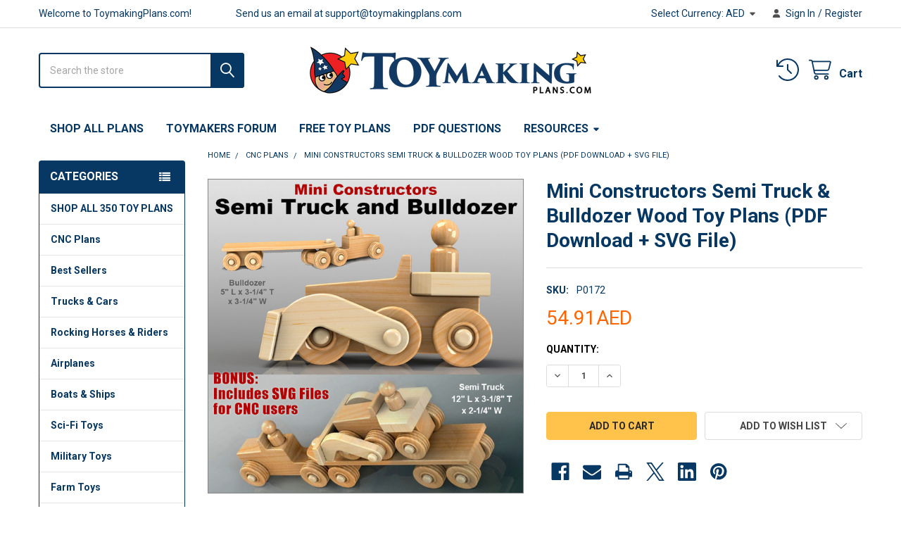

--- FILE ---
content_type: text/html; charset=UTF-8
request_url: https://toymakingplans.com/mini-constructors-semi-truck-bulldozer/?setCurrencyId=10
body_size: 27397
content:

        <!DOCTYPE html>
<html class="no-js" lang="en">
        <head>
        <title>Mini Constructors Semi Truck &amp; Bulldozer Wood Toy Plans</title>
        <link rel="dns-prefetch preconnect" href="https://cdn11.bigcommerce.com/s-2l4d71by9e" crossorigin><link rel="dns-prefetch preconnect" href="https://fonts.googleapis.com/" crossorigin><link rel="dns-prefetch preconnect" href="https://fonts.gstatic.com/" crossorigin>
        <meta property="product:price:amount" content="54.91" /><meta property="product:price:currency" content="AED" /><meta property="og:url" content="https://toymakingplans.com/mini-constructors-semi-truck-bulldozer/" /><meta property="og:site_name" content="ToymakingPlans.com" /><meta name="keywords" content="woodworking projects, wood toy plans, wood toy projects, wood toy patterns, scroll saw, scrollsaw, trucks, tractor, trailer, construction"><meta name="description" content="VISIT US at https://toymakingplans.com/mini-constructors-semi-truck-bulldozer/ and start building today! Includes SVG file for CNC users. Your friends and customers will love the &quot;Set 2&quot; Mini Constructors Semi Truck &amp; Trailer. The Semi Truck is 12&quot; L x 3-1/8&quot; T x 2-1/4&quot; W. Bulldozer is 5&quot; L x 3-1/8&quot; T x 2-1/4&quot; W. Bulldozer blade raises and lowers. Build using common tools. The set also works great with the Mini Constructors Dump Truck and Backhoe. The Mini Constructors look great using common wood or build with hardwoods. Download this plan set at https://toymakingplans.com/mini-constructors-semi-truck-bulldozer/ and start building today!"><link rel='canonical' href='https://toymakingplans.com/mini-constructors-semi-truck-bulldozer/' /><meta name='platform' content='bigcommerce.stencil' /><meta property="og:type" content="product" />
<meta property="og:title" content="Mini Constructors Semi Truck &amp; Bulldozer Wood Toy Plans (PDF Download + SVG File)" />
<meta property="og:description" content="VISIT US at https://toymakingplans.com/mini-constructors-semi-truck-bulldozer/ and start building today! Includes SVG file for CNC users. Your friends and customers will love the &quot;Set 2&quot; Mini Constructors Semi Truck &amp; Trailer. The Semi Truck is 12&quot; L x 3-1/8&quot; T x 2-1/4&quot; W. Bulldozer is 5&quot; L x 3-1/8&quot; T x 2-1/4&quot; W. Bulldozer blade raises and lowers. Build using common tools. The set also works great with the Mini Constructors Dump Truck and Backhoe. The Mini Constructors look great using common wood or build with hardwoods. Download this plan set at https://toymakingplans.com/mini-constructors-semi-truck-bulldozer/ and start building today!" />
<meta property="og:image" content="https://cdn11.bigcommerce.com/s-2l4d71by9e/products/356/images/3376/mini-constructors-semi-truck-bulldozer-001-R1__36129.1674579850.386.513.jpg?c=2" />
<meta property="og:availability" content="instock" />
<meta property="pinterest:richpins" content="enabled" />
        
         

        <link href="https://cdn11.bigcommerce.com/s-2l4d71by9e/product_images/icon.png?t=1564525139" rel="shortcut icon">
        <meta name="viewport" content="width=device-width, initial-scale=1">

        <script nonce="">
            document.documentElement.className = document.documentElement.className.replace('no-js', 'js');
        </script>
<script   src="https://code.jquery.com/jquery-2.2.4.js"   integrity="sha256-iT6Q9iMJYuQiMWNd9lDyBUStIq/8PuOW33aOqmvFpqI="   crossorigin="anonymous"></script>

        <script nonce="">
    function browserSupportsAllFeatures() {
        return window.Promise
            && window.fetch
            && window.URL
            && window.URLSearchParams
            && window.WeakMap
            // object-fit support
            && ('objectFit' in document.documentElement.style);
    }

    function loadScript(src) {
        var js = document.createElement('script');
        js.src = src;
        js.nonce = '';
        js.onerror = function () {
            console.error('Failed to load polyfill script ' + src);
        };
        document.head.appendChild(js);
    }

    if (!browserSupportsAllFeatures()) {
        loadScript('https://cdn11.bigcommerce.com/s-2l4d71by9e/stencil/f6286bd0-563d-013e-c84b-7ed820013655/e/4db8dcd0-5932-013d-0598-3e6a21fbeaad/dist/theme-bundle.polyfills.js');
    }
</script>
        <script nonce="">window.consentManagerTranslations = `{"locale":"en","locales":{"consent_manager.data_collection_warning":"en","consent_manager.accept_all_cookies":"en","consent_manager.gdpr_settings":"en","consent_manager.data_collection_preferences":"en","consent_manager.manage_data_collection_preferences":"en","consent_manager.use_data_by_cookies":"en","consent_manager.data_categories_table":"en","consent_manager.allow":"en","consent_manager.accept":"en","consent_manager.deny":"en","consent_manager.dismiss":"en","consent_manager.reject_all":"en","consent_manager.category":"en","consent_manager.purpose":"en","consent_manager.functional_category":"en","consent_manager.functional_purpose":"en","consent_manager.analytics_category":"en","consent_manager.analytics_purpose":"en","consent_manager.targeting_category":"en","consent_manager.advertising_category":"en","consent_manager.advertising_purpose":"en","consent_manager.essential_category":"en","consent_manager.esential_purpose":"en","consent_manager.yes":"en","consent_manager.no":"en","consent_manager.not_available":"en","consent_manager.cancel":"en","consent_manager.save":"en","consent_manager.back_to_preferences":"en","consent_manager.close_without_changes":"en","consent_manager.unsaved_changes":"en","consent_manager.by_using":"en","consent_manager.agree_on_data_collection":"en","consent_manager.change_preferences":"en","consent_manager.cancel_dialog_title":"en","consent_manager.privacy_policy":"en","consent_manager.allow_category_tracking":"en","consent_manager.disallow_category_tracking":"en"},"translations":{"consent_manager.data_collection_warning":"We use cookies (and other similar technologies) to collect data to improve your shopping experience.","consent_manager.accept_all_cookies":"Accept All Cookies","consent_manager.gdpr_settings":"Settings","consent_manager.data_collection_preferences":"Website Data Collection Preferences","consent_manager.manage_data_collection_preferences":"Manage Website Data Collection Preferences","consent_manager.use_data_by_cookies":" uses data collected by cookies and JavaScript libraries to improve your shopping experience.","consent_manager.data_categories_table":"The table below outlines how we use this data by category. To opt out of a category of data collection, select 'No' and save your preferences.","consent_manager.allow":"Allow","consent_manager.accept":"Accept","consent_manager.deny":"Deny","consent_manager.dismiss":"Dismiss","consent_manager.reject_all":"Reject all","consent_manager.category":"Category","consent_manager.purpose":"Purpose","consent_manager.functional_category":"Functional","consent_manager.functional_purpose":"Enables enhanced functionality, such as videos and live chat. If you do not allow these, then some or all of these functions may not work properly.","consent_manager.analytics_category":"Analytics","consent_manager.analytics_purpose":"Provide statistical information on site usage, e.g., web analytics so we can improve this website over time.","consent_manager.targeting_category":"Targeting","consent_manager.advertising_category":"Advertising","consent_manager.advertising_purpose":"Used to create profiles or personalize content to enhance your shopping experience.","consent_manager.essential_category":"Essential","consent_manager.esential_purpose":"Essential for the site and any requested services to work, but do not perform any additional or secondary function.","consent_manager.yes":"Yes","consent_manager.no":"No","consent_manager.not_available":"N/A","consent_manager.cancel":"Cancel","consent_manager.save":"Save","consent_manager.back_to_preferences":"Back to Preferences","consent_manager.close_without_changes":"You have unsaved changes to your data collection preferences. Are you sure you want to close without saving?","consent_manager.unsaved_changes":"You have unsaved changes","consent_manager.by_using":"By using our website, you're agreeing to our","consent_manager.agree_on_data_collection":"By using our website, you're agreeing to the collection of data as described in our ","consent_manager.change_preferences":"You can change your preferences at any time","consent_manager.cancel_dialog_title":"Are you sure you want to cancel?","consent_manager.privacy_policy":"Privacy Policy","consent_manager.allow_category_tracking":"Allow [CATEGORY_NAME] tracking","consent_manager.disallow_category_tracking":"Disallow [CATEGORY_NAME] tracking"}}`;</script>

        <script nonce="">
            window.lazySizesConfig = window.lazySizesConfig || {};
            window.lazySizesConfig.loadMode = 1;
        </script>
        <script async src="https://cdn11.bigcommerce.com/s-2l4d71by9e/stencil/f6286bd0-563d-013e-c84b-7ed820013655/e/4db8dcd0-5932-013d-0598-3e6a21fbeaad/dist/theme-bundle.head_async.js" nonce=""></script>

            <link href="https://fonts.googleapis.com/css?family=Roboto:700,400%7CKarla:400&display=block" rel="stylesheet">
            <script async src="https://cdn11.bigcommerce.com/s-2l4d71by9e/stencil/f6286bd0-563d-013e-c84b-7ed820013655/e/4db8dcd0-5932-013d-0598-3e6a21fbeaad/dist/theme-bundle.font.js" nonce=""></script>
            <link data-stencil-stylesheet href="https://cdn11.bigcommerce.com/s-2l4d71by9e/stencil/f6286bd0-563d-013e-c84b-7ed820013655/e/4db8dcd0-5932-013d-0598-3e6a21fbeaad/css/theme-b9f31eb0-cbd9-013e-ea49-7e3da8c058d4.css" rel="stylesheet">
            <!-- Start Tracking Code for analytics_facebook -->

<script>
!function(f,b,e,v,n,t,s){if(f.fbq)return;n=f.fbq=function(){n.callMethod?n.callMethod.apply(n,arguments):n.queue.push(arguments)};if(!f._fbq)f._fbq=n;n.push=n;n.loaded=!0;n.version='2.0';n.queue=[];t=b.createElement(e);t.async=!0;t.src=v;s=b.getElementsByTagName(e)[0];s.parentNode.insertBefore(t,s)}(window,document,'script','https://connect.facebook.net/en_US/fbevents.js');

fbq('set', 'autoConfig', 'false', '377794449559918');
fbq('dataProcessingOptions', ['LDU'], 0, 0);
fbq('init', '377794449559918', {"external_id":"1239f4cc-1521-4063-9ac6-858b9869501a"});
fbq('set', 'agent', 'bigcommerce', '377794449559918');

function trackEvents() {
    var pathName = window.location.pathname;

    fbq('track', 'PageView', {}, "");

    // Search events start -- only fire if the shopper lands on the /search.php page
    if (pathName.indexOf('/search.php') === 0 && getUrlParameter('search_query')) {
        fbq('track', 'Search', {
            content_type: 'product_group',
            content_ids: [],
            search_string: getUrlParameter('search_query')
        });
    }
    // Search events end

    // Wishlist events start -- only fire if the shopper attempts to add an item to their wishlist
    if (pathName.indexOf('/wishlist.php') === 0 && getUrlParameter('added_product_id')) {
        fbq('track', 'AddToWishlist', {
            content_type: 'product_group',
            content_ids: []
        });
    }
    // Wishlist events end

    // Lead events start -- only fire if the shopper subscribes to newsletter
    if (pathName.indexOf('/subscribe.php') === 0 && getUrlParameter('result') === 'success') {
        fbq('track', 'Lead', {});
    }
    // Lead events end

    // Registration events start -- only fire if the shopper registers an account
    if (pathName.indexOf('/login.php') === 0 && getUrlParameter('action') === 'account_created') {
        fbq('track', 'CompleteRegistration', {}, "");
    }
    // Registration events end

    

    function getUrlParameter(name) {
        var cleanName = name.replace(/[\[]/, '\[').replace(/[\]]/, '\]');
        var regex = new RegExp('[\?&]' + cleanName + '=([^&#]*)');
        var results = regex.exec(window.location.search);
        return results === null ? '' : decodeURIComponent(results[1].replace(/\+/g, ' '));
    }
}

if (window.addEventListener) {
    window.addEventListener("load", trackEvents, false)
}
</script>
<noscript><img height="1" width="1" style="display:none" alt="null" src="https://www.facebook.com/tr?id=377794449559918&ev=PageView&noscript=1&a=plbigcommerce1.2&eid="/></noscript>

<!-- End Tracking Code for analytics_facebook -->

<!-- Start Tracking Code for analytics_googleanalytics4 -->

<script data-cfasync="false" src="https://cdn11.bigcommerce.com/shared/js/google_analytics4_bodl_subscribers-358423becf5d870b8b603a81de597c10f6bc7699.js" integrity="sha256-gtOfJ3Avc1pEE/hx6SKj/96cca7JvfqllWA9FTQJyfI=" crossorigin="anonymous"></script>
<script data-cfasync="false">
  (function () {
    window.dataLayer = window.dataLayer || [];

    function gtag(){
        dataLayer.push(arguments);
    }

    function initGA4(event) {
         function setupGtag() {
            function configureGtag() {
                gtag('js', new Date());
                gtag('set', 'developer_id.dMjk3Nj', true);
                gtag('config', 'G-0TD39JJ8TB');
            }

            var script = document.createElement('script');

            script.src = 'https://www.googletagmanager.com/gtag/js?id=G-0TD39JJ8TB';
            script.async = true;
            script.onload = configureGtag;

            document.head.appendChild(script);
        }

        setupGtag();

        if (typeof subscribeOnBodlEvents === 'function') {
            subscribeOnBodlEvents('G-0TD39JJ8TB', false);
        }

        window.removeEventListener(event.type, initGA4);
    }

    

    var eventName = document.readyState === 'complete' ? 'consentScriptsLoaded' : 'DOMContentLoaded';
    window.addEventListener(eventName, initGA4, false);
  })()
</script>

<!-- End Tracking Code for analytics_googleanalytics4 -->

<!-- Start Tracking Code for analytics_siteverification -->

<!-- Global site tag (gtag.js) - Google Analytics -->
<script async src="https://www.googletagmanager.com/gtag/js?id=UA-146646308-1"></script>
<script>
  window.dataLayer = window.dataLayer || [];
  function gtag(){dataLayer.push(arguments);}
  gtag('js', new Date());

  gtag('config', 'UA-146646308-1');
</script>

<!-- End Tracking Code for analytics_siteverification -->

<!-- Start Tracking Code for analytics_visualwebsiteoptimizer -->

<style>
#checkout-customer-guest p+p, #checkout-customer-guest .checkoutRemote {
display: none;
}
</style>

<!-- End Tracking Code for analytics_visualwebsiteoptimizer -->


<script type="text/javascript" src="https://checkout-sdk.bigcommerce.com/v1/loader.js" defer ></script>
<script src="https://www.google.com/recaptcha/api.js" async defer></script>
<script type="text/javascript">
var BCData = {"product_attributes":{"sku":"P0172","upc":null,"mpn":null,"gtin":null,"weight":null,"base":true,"image":null,"price":{"without_tax":{"formatted":"54.91AED","value":54.91,"currency":"AED"},"tax_label":"Tax"},"stock":null,"instock":true,"stock_message":null,"purchasable":true,"purchasing_message":null,"call_for_price_message":null}};
</script>

 <script data-cfasync="false" src="https://microapps.bigcommerce.com/bodl-events/1.9.4/index.js" integrity="sha256-Y0tDj1qsyiKBRibKllwV0ZJ1aFlGYaHHGl/oUFoXJ7Y=" nonce="" crossorigin="anonymous"></script>
 <script data-cfasync="false" nonce="">

 (function() {
    function decodeBase64(base64) {
       const text = atob(base64);
       const length = text.length;
       const bytes = new Uint8Array(length);
       for (let i = 0; i < length; i++) {
          bytes[i] = text.charCodeAt(i);
       }
       const decoder = new TextDecoder();
       return decoder.decode(bytes);
    }
    window.bodl = JSON.parse(decodeBase64("[base64]"));
 })()

 </script>

<script nonce="">
(function () {
    var xmlHttp = new XMLHttpRequest();

    xmlHttp.open('POST', 'https://bes.gcp.data.bigcommerce.com/nobot');
    xmlHttp.setRequestHeader('Content-Type', 'application/json');
    xmlHttp.send('{"store_id":"1000216253","timezone_offset":"-5.0","timestamp":"2026-01-31T00:40:55.26588000Z","visit_id":"7cb0baa3-8440-4fe8-959a-63a0bf45c6ef","channel_id":1}');
})();
</script>

        

        <!-- snippet location htmlhead -->

                    <link href="https://cdn11.bigcommerce.com/s-2l4d71by9e/images/stencil/608x608/products/356/3376/mini-constructors-semi-truck-bulldozer-001-R1__36129.1674579850.jpg?c=2" rel="preload" as="image">

    </head>
    <body class="csscolumns papaSupermarket-layout--left-sidebar
        papaSupermarket-style--default
        papaSupermarket-pageType--product
        papaSupermarket-page--pages-product
        emthemesModez-productUniform
        
        papaSupermarket--showAllCategoriesMenu
        
        
        
        
        
        
        " id="topOfPage">


        <!-- snippet location header -->
        <svg data-src="https://cdn11.bigcommerce.com/s-2l4d71by9e/stencil/f6286bd0-563d-013e-c84b-7ed820013655/e/4db8dcd0-5932-013d-0598-3e6a21fbeaad/img/icon-sprite.svg" class="icons-svg-sprite"></svg>

            <div data-emthemesmodez-remote-banner="emthemesModezBannersBlockAdvTopHeader"></div>
<header class="header" role="banner" >
    <a href="#" class="mobileMenu-toggle" data-mobile-menu-toggle="menu">
        <span class="mobileMenu-toggleIcon">Toggle menu</span>
    </a>

        <div class="emthemesModez-header-topSection">
            <div class="container">
                <nav class="navUser navUser--storeInfo">
    <ul class="navUser-section">
        <li class="navUser-item">
            <span class="navUser-welcome">Welcome to ToymakingPlans.com!</span>
        </li>
        <li class="navUser-item">
            <div data-emthemesmodez-remote-banner="emthemesModezBannersBlockTopHeaderBanner01"></div>
        </li>
    </ul>
</nav>

<nav class="navUser">


        <ul class="navUser-section">
    <li class="navUser-item">
        <a class="navUser-action navUser-action--currencySelector has-dropdown" href="#" data-dropdown="currencySelection" aria-controls="currencySelection" aria-expanded="false"><span class='emthemesModez-currency-label'>Select Currency:&nbsp;</span><span class='emthemesModez-currency-value'>AED</span> <i class="icon" aria-hidden="true"><svg><use href="#icon-caret-down" /></svg></i></a>
        <ul class="dropdown-menu" id="currencySelection" data-dropdown-content aria-hidden="true" tabindex="-1">
            <li class="dropdown-menu-item">
                <a href="https://toymakingplans.com/mini-constructors-semi-truck-bulldozer/?setCurrencyId=1"
                   data-currency-code="USD"
                   data-cart-currency-switch-url="https://toymakingplans.com/cart/change-currency"
                   data-warning="Promotions and gift certificates that don&#x27;t apply to the new currency will be removed from your cart. Are you sure you want to continue?"
                >
                US Dollars
                </a>
            </li>
            <li class="dropdown-menu-item">
                <a href="https://toymakingplans.com/mini-constructors-semi-truck-bulldozer/?setCurrencyId=3"
                   data-currency-code="AUD"
                   data-cart-currency-switch-url="https://toymakingplans.com/cart/change-currency"
                   data-warning="Promotions and gift certificates that don&#x27;t apply to the new currency will be removed from your cart. Are you sure you want to continue?"
                >
                Australian Dollar
                </a>
            </li>
            <li class="dropdown-menu-item">
                <a href="https://toymakingplans.com/mini-constructors-semi-truck-bulldozer/?setCurrencyId=4"
                   data-currency-code="CAD"
                   data-cart-currency-switch-url="https://toymakingplans.com/cart/change-currency"
                   data-warning="Promotions and gift certificates that don&#x27;t apply to the new currency will be removed from your cart. Are you sure you want to continue?"
                >
                Canadian Dollar
                </a>
            </li>
            <li class="dropdown-menu-item">
                <a href="https://toymakingplans.com/mini-constructors-semi-truck-bulldozer/?setCurrencyId=5"
                   data-currency-code="EUR"
                   data-cart-currency-switch-url="https://toymakingplans.com/cart/change-currency"
                   data-warning="Promotions and gift certificates that don&#x27;t apply to the new currency will be removed from your cart. Are you sure you want to continue?"
                >
                Euro
                </a>
            </li>
            <li class="dropdown-menu-item">
                <a href="https://toymakingplans.com/mini-constructors-semi-truck-bulldozer/?setCurrencyId=6"
                   data-currency-code="GBP"
                   data-cart-currency-switch-url="https://toymakingplans.com/cart/change-currency"
                   data-warning="Promotions and gift certificates that don&#x27;t apply to the new currency will be removed from your cart. Are you sure you want to continue?"
                >
                British Pound
                </a>
            </li>
            <li class="dropdown-menu-item">
                <a href="https://toymakingplans.com/mini-constructors-semi-truck-bulldozer/?setCurrencyId=7"
                   data-currency-code="MXN"
                   data-cart-currency-switch-url="https://toymakingplans.com/cart/change-currency"
                   data-warning="Promotions and gift certificates that don&#x27;t apply to the new currency will be removed from your cart. Are you sure you want to continue?"
                >
                Mexican Peso
                </a>
            </li>
            <li class="dropdown-menu-item">
                <a href="https://toymakingplans.com/mini-constructors-semi-truck-bulldozer/?setCurrencyId=8"
                   data-currency-code="ZAR"
                   data-cart-currency-switch-url="https://toymakingplans.com/cart/change-currency"
                   data-warning="Promotions and gift certificates that don&#x27;t apply to the new currency will be removed from your cart. Are you sure you want to continue?"
                >
                South African Rand
                </a>
            </li>
            <li class="dropdown-menu-item">
                <a href="https://toymakingplans.com/mini-constructors-semi-truck-bulldozer/?setCurrencyId=9"
                   data-currency-code="BRL"
                   data-cart-currency-switch-url="https://toymakingplans.com/cart/change-currency"
                   data-warning="Promotions and gift certificates that don&#x27;t apply to the new currency will be removed from your cart. Are you sure you want to continue?"
                >
                Brazilian Real
                </a>
            </li>
            <li class="dropdown-menu-item">
                <a href="https://toymakingplans.com/mini-constructors-semi-truck-bulldozer/?setCurrencyId=10"
                   data-currency-code="AED"
                   data-cart-currency-switch-url="https://toymakingplans.com/cart/change-currency"
                   data-warning="Promotions and gift certificates that don&#x27;t apply to the new currency will be removed from your cart. Are you sure you want to continue?"
                >
                <strong>United Arab Emirates Dirham</strong>
                </a>
            </li>
            <li class="dropdown-menu-item">
                <a href="https://toymakingplans.com/mini-constructors-semi-truck-bulldozer/?setCurrencyId=11"
                   data-currency-code="JPY"
                   data-cart-currency-switch-url="https://toymakingplans.com/cart/change-currency"
                   data-warning="Promotions and gift certificates that don&#x27;t apply to the new currency will be removed from your cart. Are you sure you want to continue?"
                >
                Japanese Yen
                </a>
            </li>
            <li class="dropdown-menu-item">
                <a href="https://toymakingplans.com/mini-constructors-semi-truck-bulldozer/?setCurrencyId=12"
                   data-currency-code="ARS"
                   data-cart-currency-switch-url="https://toymakingplans.com/cart/change-currency"
                   data-warning="Promotions and gift certificates that don&#x27;t apply to the new currency will be removed from your cart. Are you sure you want to continue?"
                >
                Argentine Peso
                </a>
            </li>
            <li class="dropdown-menu-item">
                <a href="https://toymakingplans.com/mini-constructors-semi-truck-bulldozer/?setCurrencyId=13"
                   data-currency-code="NZD"
                   data-cart-currency-switch-url="https://toymakingplans.com/cart/change-currency"
                   data-warning="Promotions and gift certificates that don&#x27;t apply to the new currency will be removed from your cart. Are you sure you want to continue?"
                >
                New Zealand Dollar
                </a>
            </li>
            <li class="dropdown-menu-item">
                <a href="https://toymakingplans.com/mini-constructors-semi-truck-bulldozer/?setCurrencyId=14"
                   data-currency-code="INR"
                   data-cart-currency-switch-url="https://toymakingplans.com/cart/change-currency"
                   data-warning="Promotions and gift certificates that don&#x27;t apply to the new currency will be removed from your cart. Are you sure you want to continue?"
                >
                Indian Rupee
                </a>
            </li>
            <li class="dropdown-menu-item">
                <a href="https://toymakingplans.com/mini-constructors-semi-truck-bulldozer/?setCurrencyId=15"
                   data-currency-code="RUB"
                   data-cart-currency-switch-url="https://toymakingplans.com/cart/change-currency"
                   data-warning="Promotions and gift certificates that don&#x27;t apply to the new currency will be removed from your cart. Are you sure you want to continue?"
                >
                Russian Ruble
                </a>
            </li>
        </ul>
    </li>
</ul>

    <ul class="navUser-section">
        


        <li class="navUser-item navUser-item--account">
                <a class="navUser-action" href="/login.php">
                    <i class="icon"><svg><use href="#icon-user-solid" /></svg></i>
                    <span class="navUser-item-loginLabel">Sign In</span>
                </a>
                    <span class="navUser-or">/</span> <a class="navUser-action" href="/login.php?action=create_account">Register</a>
        </li>
    </ul>
</nav>
            </div>
        </div>

    <div class="emthemesModez-header-userSection emthemesModez-header-userSection--logo-center">
        <div class="container">
                <div class="header-logo header-logo--center">
                    <a href="https://toymakingplans.com/" data-instantload='{"page":"home"}'>
            <div class="header-logo-image-container">
                <img class="header-logo-image" src="https://cdn11.bigcommerce.com/s-2l4d71by9e/images/stencil/400x98/tmp19clrbannerblue_1616784078__74219.original.png" srcset="https://cdn11.bigcommerce.com/s-2l4d71by9e/images/stencil/400x98/tmp19clrbannerblue_1616784078__74219.original.png 1x, https://cdn11.bigcommerce.com/s-2l4d71by9e/images/stencil/800w/tmp19clrbannerblue_1616784078__74219.original.png 2x" alt="ToymakingPlans.com" title="ToymakingPlans.com">
            </div>
</a>
                </div>

            <nav class="navUser">
    
    <ul class="navUser-section navUser-section--alt">
        <li class="navUser-item navUser-item--recentlyViewed">
            <a class="navUser-action navUser-action--recentlyViewed" href="#recently-viewed" data-dropdown="recently-viewed-dropdown" data-options="align:right" title="Recently Viewed" style="display:none">
                <i class="icon"><svg><use href="#icon-recent-list" /></svg></i>
                <span class="navUser-item-recentlyViewedLabel"><span class='firstword'>Recently </span>Viewed</span>
            </a>
            <div class="dropdown-menu" id="recently-viewed-dropdown" data-dropdown-content aria-hidden="true"></div>
        </li>


        


        <li class="navUser-item navUser-item--cart">
            <a
                class="navUser-action navUser-action--cart"
                data-cart-preview
                data-dropdown="cart-preview-dropdown"
                data-options="align:right"
                href="/cart.php"
                title="Cart">
                <i class="icon"><svg><use href="#icon-cart" /></svg></i>
                <span class="_rows">
                    <span class="countPill cart-quantity"></span>
                    <span class="navUser-item-cartLabel">Cart</span>
                </span>
            </a>

            <div class="dropdown-menu" id="cart-preview-dropdown" data-dropdown-content aria-hidden="true"></div>
        </li>
    </ul>
</nav>

            <div class="emthemesModez-quickSearch" data-prevent-quick-search-close>
    <!-- snippet location forms_search -->
    <form class="form" action="/search.php">
        <fieldset class="form-fieldset">
            <div class="form-field">
                <label class="is-srOnly" for="search_query">Search</label>
                <div class="form-prefixPostfix wrap">
                    <input class="form-input" data-search-quick name="search_query" id="search_query" data-error-message="Search field cannot be empty." placeholder="Search the store" autocomplete="off">
                    <input type="submit" class="button button--primary form-prefixPostfix-button--postfix" value="Search" />
                </div>
            </div>
        </fieldset>
    </form>
</div>
        </div>
    </div>

    <div class="navPages-container" id="menu" data-menu>
        <div class="container">
            <nav class="navPages">

        <div class="emthemesModez-navPages-verticalCategories-container">
            <a class="navPages-action has-subMenu" role="none">Categories</a>
            <div class="emthemesModez-verticalCategories is-open " id="emthemesModez-verticalCategories" data-emthemesmodez-fix-height="emthemesModez-section1-container">
                <ul class="navPages-list navPages-list--categories">

                            <li class="navPages-item">
                                <a class="navPages-action" href="https://toymakingplans.com/shop-all-toy-plans/" data-instantload >SHOP ALL 350 TOY PLANS</a>
                            </li>
                            <li class="navPages-item">
                                <a class="navPages-action" href="https://toymakingplans.com/cnc-plans/" data-instantload >CNC Plans</a>
                            </li>
                            <li class="navPages-item">
                                <a class="navPages-action" href="https://toymakingplans.com/best-sellers/" data-instantload >Best Sellers</a>
                            </li>
                            <li class="navPages-item">
                                <a class="navPages-action" href="https://toymakingplans.com/trucks-cars/" data-instantload >Trucks &amp; Cars</a>
                            </li>
                            <li class="navPages-item">
                                <a class="navPages-action" href="https://toymakingplans.com/rocking-horses/" data-instantload >Rocking Horses &amp; Riders</a>
                            </li>
                            <li class="navPages-item">
                                <a class="navPages-action" href="https://toymakingplans.com/airplanes/" data-instantload >Airplanes</a>
                            </li>
                            <li class="navPages-item">
                                <a class="navPages-action" href="https://toymakingplans.com/boats-ships/" data-instantload >Boats &amp; Ships</a>
                            </li>
                            <li class="navPages-item">
                                <a class="navPages-action" href="https://toymakingplans.com/space-toys/" data-instantload >Sci-Fi Toys</a>
                            </li>
                            <li class="navPages-item">
                                <a class="navPages-action" href="https://toymakingplans.com/military-toys/" data-instantload >Military Toys</a>
                            </li>
                            <li class="navPages-item">
                                <a class="navPages-action" href="https://toymakingplans.com/farm-toys/" data-instantload >Farm Toys</a>
                            </li>
                            <li class="navPages-item">
                                <a class="navPages-action" href="https://toymakingplans.com/noahs-arks/" data-instantload >Noah&#x27;s Arks</a>
                            </li>
                            <li class="navPages-item">
                                <a class="navPages-action" href="https://toymakingplans.com/trains/" data-instantload >Trains</a>
                            </li>
                            <li class="navPages-item">
                                <a class="navPages-action" href="https://toymakingplans.com/girls-toys/" data-instantload >Girls Toys</a>
                            </li>
                            <li class="navPages-item">
                                <a class="navPages-action" href="https://toymakingplans.com/doll-houses-toy-towns/" data-instantload >Doll Houses &amp; Toy Towns</a>
                            </li>
                            <li class="navPages-item">
                                <a class="navPages-action" href="https://toymakingplans.com/christmas-toys/" data-instantload >Christmas Toys</a>
                            </li>
                            <li class="navPages-item">
                                <a class="navPages-action" href="https://toymakingplans.com/mod-podge-toys/" data-instantload >Mod Podge Toys</a>
                            </li>
                            <li class="navPages-item">
                                <a class="navPages-action" href="https://toymakingplans.com/ebooks-of-toy-plans/" data-instantload >eBooks of Toy Plans</a>
                            </li>
                            <li class="navPages-item">
                                <a class="navPages-action" href="https://toymakingplans.com/other-toys/" data-instantload >Other Toys</a>
                            </li>
                    
                </ul>
            </div>
        </div>
    
    
        <ul class="navPages-list">
                <li class="navPages-item">
                    <a class="navPages-action" data-instantload href="/shop-all-toy-plans/">SHOP ALL PLANS</a>
                </li>
                <li class="navPages-item">
                    <a class="navPages-action" data-instantload href="https://toymakersforum.toymakingplans.com">Toymakers Forum</a>
                </li>
                <li class="navPages-item">
                    <a class="navPages-action" data-instantload href="https://toymakingplans.com/free-toy-plans/">Free Toy Plans</a>
                </li>
                <li class="navPages-item">
                    <a class="navPages-action" data-instantload href="https://toymakingplans.com/pdf-questions/">PDF Questions</a>
                </li>
                <li class="navPages-item">
                    <a class="navPages-action has-subMenu" href="#resources-menu" 
    data-instantload
    data-collapsible="navPages-page-4"
    data-collapsible-disabled-breakpoint="medium"
    data-collapsible-disabled-state="open"
    data-collapsible-enabled-state="closed">
    Resources <i class="icon navPages-action-moreIcon" aria-hidden="true"><svg><use href="#icon-caret-down" /></svg></i>
</a>
<div class="navPage-subMenu navPage-subMenu--standard" id="navPages-page-4" aria-hidden="true" tabindex="-1">
    <ul class="navPage-subMenu-list">
        <li class="navPage-subMenu-item">
            <a class="navPage-subMenu-action navPages-action" data-instantload href="#resources-menu">Resources</a>
        </li>
            <li class="navPage-subMenu-item">
                    <a class="navPage-subMenu-action navPages-action" data-instantload href="https://toymakingplans.com/toymaking-tips-for-beginners/">Toymaking Tips For Beginners</a>
            </li>
            <li class="navPage-subMenu-item">
                    <a class="navPage-subMenu-action navPages-action" data-instantload href="https://toymakingplans.com/converting-to-metric-measurements/">Converting to Metric Measurements</a>
            </li>
            <li class="navPage-subMenu-item">
                    <a class="navPage-subMenu-action navPages-action" data-instantload href="https://toymakingplans.com/make-your-own-small-wheels/">Make Your Own Wheels</a>
            </li>
            <li class="navPage-subMenu-item">
                    <a class="navPage-subMenu-action navPages-action" data-instantload href="https://toymakingplans.com/make-your-own-large-wheels/">Make Your Own Large Wheels</a>
            </li>
            <li class="navPage-subMenu-item">
                    <a class="navPage-subMenu-action navPages-action" data-instantload href="https://toymakingplans.com/how-to-drill-axle-holes-for-small-wheels-made-from-dowel-stock/">How to Drill Axle Holes for Small Wheels Made From Dowel Stock</a>
            </li>
            <li class="navPage-subMenu-item">
                    <a class="navPage-subMenu-action navPages-action" data-instantload href="https://toymakingplans.com/how-to-choose-the-correct-scroll-saw-blade/">How to Choose the Correct Scroll Saw Blade</a>
            </li>
            <li class="navPage-subMenu-item">
                    <a class="navPage-subMenu-action navPages-action" data-instantload href="https://toymakingplans.com/non-toxic-toy-finish-how-to/">Non-Toxic Toy Finish How-To</a>
            </li>
            <li class="navPage-subMenu-item">
                    <a class="navPage-subMenu-action navPages-action" data-instantload href="https://toymakingplans.com/royalty-free-policy/">Royalty Free Policy</a>
            </li>
            <li class="navPage-subMenu-item">
                    <a class="navPage-subMenu-action navPages-action" data-instantload href="https://toymakingplans.com/refund-policy/">Refund Policy</a>
            </li>
            <li class="navPage-subMenu-item">
                    <a class="navPage-subMenu-action navPages-action" data-instantload href="https://toymakingplans.com/about-us/">About Us</a>
            </li>
            <li class="navPage-subMenu-item">
                    <a class="navPage-subMenu-action navPages-action" data-instantload href="https://toymakingplans.com/contact-us/">Contact Us</a>
            </li>
    </ul>
</div>
                </li>
        </ul>
    <ul class="navPages-list navPages-list--user ">
            <li class="navPages-item navPages-item--currency">
                <a class="navPages-action has-subMenu" href="#" data-collapsible="navPages-currency" aria-controls="navPages-currency" aria-expanded="false">
                    <span class='emthemesModez-currency-label'>Select Currency:&nbsp;</span><span class='emthemesModez-currency-value'>AED</span> <i class="icon navPages-action-moreIcon" aria-hidden="true"><svg><use href="#icon-caret-down"></use></svg></i>
                </a>
                <div class="navPage-subMenu" id="navPages-currency" aria-hidden="true" tabindex="-1">
                    <ul class="navPage-subMenu-list">
                        <li class="navPage-subMenu-item">
                            <a class="navPage-subMenu-action navPages-action" href="https://toymakingplans.com/mini-constructors-semi-truck-bulldozer/?setCurrencyId=1"
                                data-currency-code="USD"
                                data-cart-currency-switch-url="https://toymakingplans.com/cart/change-currency"
                                data-warning="Promotions and gift certificates that don&#x27;t apply to the new currency will be removed from your cart. Are you sure you want to continue?">
                                    US Dollars
                            </a>
                        </li>
                        <li class="navPage-subMenu-item">
                            <a class="navPage-subMenu-action navPages-action" href="https://toymakingplans.com/mini-constructors-semi-truck-bulldozer/?setCurrencyId=3"
                                data-currency-code="AUD"
                                data-cart-currency-switch-url="https://toymakingplans.com/cart/change-currency"
                                data-warning="Promotions and gift certificates that don&#x27;t apply to the new currency will be removed from your cart. Are you sure you want to continue?">
                                    Australian Dollar
                            </a>
                        </li>
                        <li class="navPage-subMenu-item">
                            <a class="navPage-subMenu-action navPages-action" href="https://toymakingplans.com/mini-constructors-semi-truck-bulldozer/?setCurrencyId=4"
                                data-currency-code="CAD"
                                data-cart-currency-switch-url="https://toymakingplans.com/cart/change-currency"
                                data-warning="Promotions and gift certificates that don&#x27;t apply to the new currency will be removed from your cart. Are you sure you want to continue?">
                                    Canadian Dollar
                            </a>
                        </li>
                        <li class="navPage-subMenu-item">
                            <a class="navPage-subMenu-action navPages-action" href="https://toymakingplans.com/mini-constructors-semi-truck-bulldozer/?setCurrencyId=5"
                                data-currency-code="EUR"
                                data-cart-currency-switch-url="https://toymakingplans.com/cart/change-currency"
                                data-warning="Promotions and gift certificates that don&#x27;t apply to the new currency will be removed from your cart. Are you sure you want to continue?">
                                    Euro
                            </a>
                        </li>
                        <li class="navPage-subMenu-item">
                            <a class="navPage-subMenu-action navPages-action" href="https://toymakingplans.com/mini-constructors-semi-truck-bulldozer/?setCurrencyId=6"
                                data-currency-code="GBP"
                                data-cart-currency-switch-url="https://toymakingplans.com/cart/change-currency"
                                data-warning="Promotions and gift certificates that don&#x27;t apply to the new currency will be removed from your cart. Are you sure you want to continue?">
                                    British Pound
                            </a>
                        </li>
                        <li class="navPage-subMenu-item">
                            <a class="navPage-subMenu-action navPages-action" href="https://toymakingplans.com/mini-constructors-semi-truck-bulldozer/?setCurrencyId=7"
                                data-currency-code="MXN"
                                data-cart-currency-switch-url="https://toymakingplans.com/cart/change-currency"
                                data-warning="Promotions and gift certificates that don&#x27;t apply to the new currency will be removed from your cart. Are you sure you want to continue?">
                                    Mexican Peso
                            </a>
                        </li>
                        <li class="navPage-subMenu-item">
                            <a class="navPage-subMenu-action navPages-action" href="https://toymakingplans.com/mini-constructors-semi-truck-bulldozer/?setCurrencyId=8"
                                data-currency-code="ZAR"
                                data-cart-currency-switch-url="https://toymakingplans.com/cart/change-currency"
                                data-warning="Promotions and gift certificates that don&#x27;t apply to the new currency will be removed from your cart. Are you sure you want to continue?">
                                    South African Rand
                            </a>
                        </li>
                        <li class="navPage-subMenu-item">
                            <a class="navPage-subMenu-action navPages-action" href="https://toymakingplans.com/mini-constructors-semi-truck-bulldozer/?setCurrencyId=9"
                                data-currency-code="BRL"
                                data-cart-currency-switch-url="https://toymakingplans.com/cart/change-currency"
                                data-warning="Promotions and gift certificates that don&#x27;t apply to the new currency will be removed from your cart. Are you sure you want to continue?">
                                    Brazilian Real
                            </a>
                        </li>
                        <li class="navPage-subMenu-item">
                            <a class="navPage-subMenu-action navPages-action" href="https://toymakingplans.com/mini-constructors-semi-truck-bulldozer/?setCurrencyId=10"
                                data-currency-code="AED"
                                data-cart-currency-switch-url="https://toymakingplans.com/cart/change-currency"
                                data-warning="Promotions and gift certificates that don&#x27;t apply to the new currency will be removed from your cart. Are you sure you want to continue?">
                                    <strong>United Arab Emirates Dirham</strong>
                            </a>
                        </li>
                        <li class="navPage-subMenu-item">
                            <a class="navPage-subMenu-action navPages-action" href="https://toymakingplans.com/mini-constructors-semi-truck-bulldozer/?setCurrencyId=11"
                                data-currency-code="JPY"
                                data-cart-currency-switch-url="https://toymakingplans.com/cart/change-currency"
                                data-warning="Promotions and gift certificates that don&#x27;t apply to the new currency will be removed from your cart. Are you sure you want to continue?">
                                    Japanese Yen
                            </a>
                        </li>
                        <li class="navPage-subMenu-item">
                            <a class="navPage-subMenu-action navPages-action" href="https://toymakingplans.com/mini-constructors-semi-truck-bulldozer/?setCurrencyId=12"
                                data-currency-code="ARS"
                                data-cart-currency-switch-url="https://toymakingplans.com/cart/change-currency"
                                data-warning="Promotions and gift certificates that don&#x27;t apply to the new currency will be removed from your cart. Are you sure you want to continue?">
                                    Argentine Peso
                            </a>
                        </li>
                        <li class="navPage-subMenu-item">
                            <a class="navPage-subMenu-action navPages-action" href="https://toymakingplans.com/mini-constructors-semi-truck-bulldozer/?setCurrencyId=13"
                                data-currency-code="NZD"
                                data-cart-currency-switch-url="https://toymakingplans.com/cart/change-currency"
                                data-warning="Promotions and gift certificates that don&#x27;t apply to the new currency will be removed from your cart. Are you sure you want to continue?">
                                    New Zealand Dollar
                            </a>
                        </li>
                        <li class="navPage-subMenu-item">
                            <a class="navPage-subMenu-action navPages-action" href="https://toymakingplans.com/mini-constructors-semi-truck-bulldozer/?setCurrencyId=14"
                                data-currency-code="INR"
                                data-cart-currency-switch-url="https://toymakingplans.com/cart/change-currency"
                                data-warning="Promotions and gift certificates that don&#x27;t apply to the new currency will be removed from your cart. Are you sure you want to continue?">
                                    Indian Rupee
                            </a>
                        </li>
                        <li class="navPage-subMenu-item">
                            <a class="navPage-subMenu-action navPages-action" href="https://toymakingplans.com/mini-constructors-semi-truck-bulldozer/?setCurrencyId=15"
                                data-currency-code="RUB"
                                data-cart-currency-switch-url="https://toymakingplans.com/cart/change-currency"
                                data-warning="Promotions and gift certificates that don&#x27;t apply to the new currency will be removed from your cart. Are you sure you want to continue?">
                                    Russian Ruble
                            </a>
                        </li>
                    </ul>
                </div>
            </li>
            <li class="navPages-item">
                <a class="navPages-action" href="/login.php">Sign In</a>
                    <a class="navPages-action" href="/login.php?action=create_account">Register</a>
            </li>

    </ul>

</nav>
        </div>
    </div>

    <div data-content-region="header_navigation_bottom--global"></div>
</header>

<div class="emthemesModez-quickSearch emthemesModez-quickSearch--mobileOnly" data-prevent-quick-search-close>
    <!-- snippet location forms_search -->
    <form class="form" action="/search.php">
        <fieldset class="form-fieldset">
            <div class="form-field">
                <label class="is-srOnly" for="search_query_mobile">Search</label>
                <div class="form-prefixPostfix wrap">
                    <input class="form-input" data-search-quick name="search_query" id="search_query_mobile" data-error-message="Search field cannot be empty." placeholder="Search the store" autocomplete="off">
                    <input type="submit" class="button button--primary form-prefixPostfix-button--postfix" value="Search" />
                </div>
            </div>
        </fieldset>
    </form>
</div>

<div class="dropdown dropdown--quickSearch" id="quickSearch" aria-hidden="true" tabindex="-1" data-prevent-quick-search-close>
    <div class="container">
        <section class="quickSearchResults" data-bind="html: results"></section>
    </div>
</div>
<div class="emthemesModez-overlay"></div>

<div data-content-region="header_bottom--global"></div>
<div data-content-region="header_bottom"></div>

    <div data-emthemesmodez-remote-banner="emthemesModezBannersBlockAfterHeader"></div>
        <div class="body" data-currency-code="AED">
     
    <div class="container">
        
        <div class="page">
            <div class="page-sidebar">
                <nav class="navList navList--aside">
                    <div class="sidebarBlock sidebarBlock--verticalCategories sidebarBlock--verticalAllCategories">
    <div class="emthemesModez-navPages-verticalCategories-container">
        <a class="navPages-action has-subMenu" role="none">Categories</a>
        <div class="emthemesModez-verticalCategories emthemesModez-verticalCategories--open" id="emthemesModez-verticalCategories-sidebar">
            <ul class="navPages-list navPages-list--categories">
                        <li class="navPages-item">
                            <a class="navPages-action" href="https://toymakingplans.com/shop-all-toy-plans/" data-instantload >SHOP ALL 350 TOY PLANS</a>
                        </li>
                        <li class="navPages-item">
                            <a class="navPages-action" href="https://toymakingplans.com/cnc-plans/" data-instantload >CNC Plans</a>
                        </li>
                        <li class="navPages-item">
                            <a class="navPages-action" href="https://toymakingplans.com/best-sellers/" data-instantload >Best Sellers</a>
                        </li>
                        <li class="navPages-item">
                            <a class="navPages-action" href="https://toymakingplans.com/trucks-cars/" data-instantload >Trucks &amp; Cars</a>
                        </li>
                        <li class="navPages-item">
                            <a class="navPages-action" href="https://toymakingplans.com/rocking-horses/" data-instantload >Rocking Horses &amp; Riders</a>
                        </li>
                        <li class="navPages-item">
                            <a class="navPages-action" href="https://toymakingplans.com/airplanes/" data-instantload >Airplanes</a>
                        </li>
                        <li class="navPages-item">
                            <a class="navPages-action" href="https://toymakingplans.com/boats-ships/" data-instantload >Boats &amp; Ships</a>
                        </li>
                        <li class="navPages-item">
                            <a class="navPages-action" href="https://toymakingplans.com/space-toys/" data-instantload >Sci-Fi Toys</a>
                        </li>
                        <li class="navPages-item">
                            <a class="navPages-action" href="https://toymakingplans.com/military-toys/" data-instantload >Military Toys</a>
                        </li>
                        <li class="navPages-item">
                            <a class="navPages-action" href="https://toymakingplans.com/farm-toys/" data-instantload >Farm Toys</a>
                        </li>
                        <li class="navPages-item">
                            <a class="navPages-action" href="https://toymakingplans.com/noahs-arks/" data-instantload >Noah&#x27;s Arks</a>
                        </li>
                        <li class="navPages-item">
                            <a class="navPages-action" href="https://toymakingplans.com/trains/" data-instantload >Trains</a>
                        </li>
                        <li class="navPages-item">
                            <a class="navPages-action" href="https://toymakingplans.com/girls-toys/" data-instantload >Girls Toys</a>
                        </li>
                        <li class="navPages-item">
                            <a class="navPages-action" href="https://toymakingplans.com/doll-houses-toy-towns/" data-instantload >Doll Houses &amp; Toy Towns</a>
                        </li>
                        <li class="navPages-item">
                            <a class="navPages-action" href="https://toymakingplans.com/christmas-toys/" data-instantload >Christmas Toys</a>
                        </li>
                        <li class="navPages-item">
                            <a class="navPages-action" href="https://toymakingplans.com/mod-podge-toys/" data-instantload >Mod Podge Toys</a>
                        </li>
                        <li class="navPages-item">
                            <a class="navPages-action" href="https://toymakingplans.com/ebooks-of-toy-plans/" data-instantload >eBooks of Toy Plans</a>
                        </li>
                        <li class="navPages-item">
                            <a class="navPages-action" href="https://toymakingplans.com/other-toys/" data-instantload >Other Toys</a>
                        </li>
                            </ul>
        </div>
    </div>
</div>
    

                                    </nav>
            </div>
            <main class="page-content">

    <ul class="breadcrumbs">
            <li class="breadcrumb ">
                <a data-instantload href="https://toymakingplans.com/" class="breadcrumb-label">
                    <span>Home</span>
                </a>
            </li>
            <li class="breadcrumb ">
                <a data-instantload href="https://toymakingplans.com/cnc-plans/" class="breadcrumb-label">
                    <span>CNC Plans</span>
                </a>
            </li>
            <li class="breadcrumb is-active">
                <a data-instantload href="https://toymakingplans.com/mini-constructors-semi-truck-bulldozer/" class="breadcrumb-label">
                    <span>Mini Constructors Semi Truck &amp; Bulldozer Wood Toy Plans (PDF Download + SVG File)</span>
                </a>
            </li>
</ul>

<script type="application/ld+json" nonce="">
{
    "@context": "https://schema.org",
    "@type": "BreadcrumbList",
    "itemListElement":
    [
        {
            "@type": "ListItem",
            "position": 1,
            "item": {
                "@id": "https://toymakingplans.com/",
                "name": "Home"
            }
        },
        {
            "@type": "ListItem",
            "position": 2,
            "item": {
                "@id": "https://toymakingplans.com/cnc-plans/",
                "name": "CNC Plans"
            }
        },
        {
            "@type": "ListItem",
            "position": 3,
            "item": {
                "@id": "https://toymakingplans.com/mini-constructors-semi-truck-bulldozer/",
                "name": "Mini Constructors Semi Truck & Bulldozer Wood Toy Plans (PDF Download + SVG File)"
            }
        }
    ]
}
</script>

    <div class="productView-scope">
        

<div class="productView productView--full"
>

    <div class="productView-detailsWrapper">
        <div data-also-bought-parent-scope class="productView-beforeAlsoBought">
            <section class="productView-details">
                <div class="productView-product">

                    <h1 class="productView-title">Mini Constructors Semi Truck &amp; Bulldozer Wood Toy Plans (PDF Download + SVG File)</h1>

                    <div class="productView-rating">
                    </div>


                    <div data-content-region="product_below_rating--global"></div>
                    <div data-content-region="product_below_rating"></div>

                    
                    <dl class="productView-info">
                        <dt class="productView-info-name productView-info-name--sku sku-label">SKU:</dt>
                        <dd class="productView-info-value productView-info-value--sku" data-product-sku>P0172</dd>
                        <dt class="productView-info-name productView-info-name--upc upc-label" style="display: none;">UPC:</dt>
                        <dd class="productView-info-value productView-info-value--upc" data-product-upc></dd>
                        <dt class="productView-info-name productView-info-name--mpn mpn-label"  style="display: none;">MPN:</dt>
                        <dd class="productView-info-value productView-info-value--mpn" data-product-mpn data-original-mpn=""></dd>
                            <!-- dt class="productView-info-name productView-info-name--maxQty">Maximum Purchase:</dt>
                            <dd class="productView-info-value productView-info-value--maxQty">1 unit</dd-->
                        <div class="productView-info-bulkPricing">
                                                    </div>

                    </dl>

                </div>
            </section>

            <section class="productView-images productView-images--bottom" data-image-gallery
                    data-sidebar-sticky
            >

                    

                    <ul class="productView-imageCarousel-main" id="productView-imageCarousel-main-356" data-image-gallery-main>
                                <li class="productView-imageCarousel-main-item slick-current">
                                    <a href="https://cdn11.bigcommerce.com/s-2l4d71by9e/images/stencil/1280x1280/products/356/3376/mini-constructors-semi-truck-bulldozer-001-R1__36129.1674579850.jpg?c=2?imbypass=on"
                                        data-original-zoom="https://cdn11.bigcommerce.com/s-2l4d71by9e/images/stencil/1280x1280/products/356/3376/mini-constructors-semi-truck-bulldozer-001-R1__36129.1674579850.jpg?c=2?imbypass=on"
                                        data-original-img="https://cdn11.bigcommerce.com/s-2l4d71by9e/images/stencil/608x608/products/356/3376/mini-constructors-semi-truck-bulldozer-001-R1__36129.1674579850.jpg?c=2"
                                        data-original-srcset="">
                                            <img src="https://cdn11.bigcommerce.com/s-2l4d71by9e/images/stencil/608x608/products/356/3376/mini-constructors-semi-truck-bulldozer-001-R1__36129.1674579850.jpg?c=2" alt="Mini Constructors Semi Truck &amp; Bulldozer (PDF Download + SVG File) Wood Toy Plans" title="Mini Constructors Semi Truck &amp; Bulldozer (PDF Download + SVG File) Wood Toy Plans" width=608 height=608>
                                    </a>
                                </li>
                                <li class="productView-imageCarousel-main-item">
                                    <a href="https://cdn11.bigcommerce.com/s-2l4d71by9e/images/stencil/1280x1280/products/356/2136/mini-constructors-semi-truck-bulldozer_003__35986.1674579849.jpg?c=2?imbypass=on"
                                        data-original-zoom="https://cdn11.bigcommerce.com/s-2l4d71by9e/images/stencil/1280x1280/products/356/2136/mini-constructors-semi-truck-bulldozer_003__35986.1674579849.jpg?c=2?imbypass=on"
                                        data-original-img="https://cdn11.bigcommerce.com/s-2l4d71by9e/images/stencil/608x608/products/356/2136/mini-constructors-semi-truck-bulldozer_003__35986.1674579849.jpg?c=2"
                                        data-original-srcset="">
                                            <img data-lazy="https://cdn11.bigcommerce.com/s-2l4d71by9e/images/stencil/608x608/products/356/2136/mini-constructors-semi-truck-bulldozer_003__35986.1674579849.jpg?c=2" alt="Mini Constructors Semi Truck &amp; Bulldozer (PDF Download + SVG File) Wood Toy Plans" title="Mini Constructors Semi Truck &amp; Bulldozer (PDF Download + SVG File) Wood Toy Plans" width=608 height=608>
                                    </a>
                                </li>
                                <li class="productView-imageCarousel-main-item">
                                    <a href="https://cdn11.bigcommerce.com/s-2l4d71by9e/images/stencil/1280x1280/products/356/2137/mini-constructors-semi-truck-bulldozer_005__39279.1674579849.jpg?c=2?imbypass=on"
                                        data-original-zoom="https://cdn11.bigcommerce.com/s-2l4d71by9e/images/stencil/1280x1280/products/356/2137/mini-constructors-semi-truck-bulldozer_005__39279.1674579849.jpg?c=2?imbypass=on"
                                        data-original-img="https://cdn11.bigcommerce.com/s-2l4d71by9e/images/stencil/608x608/products/356/2137/mini-constructors-semi-truck-bulldozer_005__39279.1674579849.jpg?c=2"
                                        data-original-srcset="">
                                            <img data-lazy="https://cdn11.bigcommerce.com/s-2l4d71by9e/images/stencil/608x608/products/356/2137/mini-constructors-semi-truck-bulldozer_005__39279.1674579849.jpg?c=2" alt="Mini Constructors Semi Truck &amp; Bulldozer (PDF Download + SVG File) Wood Toy Plans" title="Mini Constructors Semi Truck &amp; Bulldozer (PDF Download + SVG File) Wood Toy Plans" width=608 height=608>
                                    </a>
                                </li>
                                <li class="productView-imageCarousel-main-item">
                                    <a href="https://cdn11.bigcommerce.com/s-2l4d71by9e/images/stencil/1280x1280/products/356/2138/mini-constructors-semi-truck-bulldozer_004__44529.1674579849.jpg?c=2?imbypass=on"
                                        data-original-zoom="https://cdn11.bigcommerce.com/s-2l4d71by9e/images/stencil/1280x1280/products/356/2138/mini-constructors-semi-truck-bulldozer_004__44529.1674579849.jpg?c=2?imbypass=on"
                                        data-original-img="https://cdn11.bigcommerce.com/s-2l4d71by9e/images/stencil/608x608/products/356/2138/mini-constructors-semi-truck-bulldozer_004__44529.1674579849.jpg?c=2"
                                        data-original-srcset="">
                                            <img data-lazy="https://cdn11.bigcommerce.com/s-2l4d71by9e/images/stencil/608x608/products/356/2138/mini-constructors-semi-truck-bulldozer_004__44529.1674579849.jpg?c=2" alt="Mini Constructors Semi Truck &amp; Bulldozer (PDF Download + SVG File) Wood Toy Plans" title="Mini Constructors Semi Truck &amp; Bulldozer (PDF Download + SVG File) Wood Toy Plans" width=608 height=608>
                                    </a>
                                </li>
                                <li class="productView-imageCarousel-main-item">
                                    <a href="https://cdn11.bigcommerce.com/s-2l4d71by9e/images/stencil/1280x1280/products/356/2639/mini-constructors-semi-truck-bulldozer-006__05494.1674579849.jpg?c=2?imbypass=on"
                                        data-original-zoom="https://cdn11.bigcommerce.com/s-2l4d71by9e/images/stencil/1280x1280/products/356/2639/mini-constructors-semi-truck-bulldozer-006__05494.1674579849.jpg?c=2?imbypass=on"
                                        data-original-img="https://cdn11.bigcommerce.com/s-2l4d71by9e/images/stencil/608x608/products/356/2639/mini-constructors-semi-truck-bulldozer-006__05494.1674579849.jpg?c=2"
                                        data-original-srcset="">
                                            <img data-lazy="https://cdn11.bigcommerce.com/s-2l4d71by9e/images/stencil/608x608/products/356/2639/mini-constructors-semi-truck-bulldozer-006__05494.1674579849.jpg?c=2" alt="Mini Constructors Semi Truck &amp; Bulldozer (PDF Download + SVG File) Wood Toy Plans" title="Mini Constructors Semi Truck &amp; Bulldozer (PDF Download + SVG File) Wood Toy Plans" width=608 height=608>
                                    </a>
                                </li>
                                <li class="productView-imageCarousel-main-item">
                                    <a href="https://cdn11.bigcommerce.com/s-2l4d71by9e/images/stencil/1280x1280/products/356/2139/mini-constructors-semi-truck-bulldozer_002__53246.1674579849.jpg?c=2?imbypass=on"
                                        data-original-zoom="https://cdn11.bigcommerce.com/s-2l4d71by9e/images/stencil/1280x1280/products/356/2139/mini-constructors-semi-truck-bulldozer_002__53246.1674579849.jpg?c=2?imbypass=on"
                                        data-original-img="https://cdn11.bigcommerce.com/s-2l4d71by9e/images/stencil/608x608/products/356/2139/mini-constructors-semi-truck-bulldozer_002__53246.1674579849.jpg?c=2"
                                        data-original-srcset="">
                                            <img data-lazy="https://cdn11.bigcommerce.com/s-2l4d71by9e/images/stencil/608x608/products/356/2139/mini-constructors-semi-truck-bulldozer_002__53246.1674579849.jpg?c=2" alt="Mini Constructors Semi Truck &amp; Bulldozer (PDF Download + SVG File) Wood Toy Plans" title="Mini Constructors Semi Truck &amp; Bulldozer (PDF Download + SVG File) Wood Toy Plans" width=608 height=608>
                                    </a>
                                </li>
                    </ul>





                    <ul class="productView-imageCarousel-nav" id="productView-imageCarousel-nav-356" data-image-gallery-nav data-image-gallery-nav-slides="4" data-image-gallery-nav-horizontal="true">
                            <li class="productView-imageCarousel-nav-item slick-current">
                                    <img src="https://cdn11.bigcommerce.com/s-2l4d71by9e/images/stencil/100x100/products/356/3376/mini-constructors-semi-truck-bulldozer-001-R1__36129.1674579850.jpg?c=2" alt="Mini Constructors Semi Truck &amp; Bulldozer (PDF Download + SVG File) Wood Toy Plans" title="Mini Constructors Semi Truck &amp; Bulldozer (PDF Download + SVG File) Wood Toy Plans" data-sizes="auto"
        srcset="https://cdn11.bigcommerce.com/s-2l4d71by9e/images/stencil/80w/products/356/3376/mini-constructors-semi-truck-bulldozer-001-R1__36129.1674579850.jpg?c=2"
    data-srcset="https://cdn11.bigcommerce.com/s-2l4d71by9e/images/stencil/80w/products/356/3376/mini-constructors-semi-truck-bulldozer-001-R1__36129.1674579850.jpg?c=2 80w, https://cdn11.bigcommerce.com/s-2l4d71by9e/images/stencil/160w/products/356/3376/mini-constructors-semi-truck-bulldozer-001-R1__36129.1674579850.jpg?c=2 160w, https://cdn11.bigcommerce.com/s-2l4d71by9e/images/stencil/320w/products/356/3376/mini-constructors-semi-truck-bulldozer-001-R1__36129.1674579850.jpg?c=2 320w, https://cdn11.bigcommerce.com/s-2l4d71by9e/images/stencil/640w/products/356/3376/mini-constructors-semi-truck-bulldozer-001-R1__36129.1674579850.jpg?c=2 640w, https://cdn11.bigcommerce.com/s-2l4d71by9e/images/stencil/960w/products/356/3376/mini-constructors-semi-truck-bulldozer-001-R1__36129.1674579850.jpg?c=2 960w, https://cdn11.bigcommerce.com/s-2l4d71by9e/images/stencil/1280w/products/356/3376/mini-constructors-semi-truck-bulldozer-001-R1__36129.1674579850.jpg?c=2 1280w, https://cdn11.bigcommerce.com/s-2l4d71by9e/images/stencil/1920w/products/356/3376/mini-constructors-semi-truck-bulldozer-001-R1__36129.1674579850.jpg?c=2 1920w, https://cdn11.bigcommerce.com/s-2l4d71by9e/images/stencil/2560w/products/356/3376/mini-constructors-semi-truck-bulldozer-001-R1__36129.1674579850.jpg?c=2 2560w"
    
    class="lazyload"
    
    width=100 height=100 />                            </li>
                            <li class="productView-imageCarousel-nav-item">
                                    <img src="https://cdn11.bigcommerce.com/s-2l4d71by9e/images/stencil/100x100/products/356/2136/mini-constructors-semi-truck-bulldozer_003__35986.1674579849.jpg?c=2" alt="Mini Constructors Semi Truck &amp; Bulldozer (PDF Download + SVG File) Wood Toy Plans" title="Mini Constructors Semi Truck &amp; Bulldozer (PDF Download + SVG File) Wood Toy Plans" data-sizes="auto"
        srcset="https://cdn11.bigcommerce.com/s-2l4d71by9e/images/stencil/80w/products/356/2136/mini-constructors-semi-truck-bulldozer_003__35986.1674579849.jpg?c=2"
    data-srcset="https://cdn11.bigcommerce.com/s-2l4d71by9e/images/stencil/80w/products/356/2136/mini-constructors-semi-truck-bulldozer_003__35986.1674579849.jpg?c=2 80w, https://cdn11.bigcommerce.com/s-2l4d71by9e/images/stencil/160w/products/356/2136/mini-constructors-semi-truck-bulldozer_003__35986.1674579849.jpg?c=2 160w, https://cdn11.bigcommerce.com/s-2l4d71by9e/images/stencil/320w/products/356/2136/mini-constructors-semi-truck-bulldozer_003__35986.1674579849.jpg?c=2 320w, https://cdn11.bigcommerce.com/s-2l4d71by9e/images/stencil/640w/products/356/2136/mini-constructors-semi-truck-bulldozer_003__35986.1674579849.jpg?c=2 640w, https://cdn11.bigcommerce.com/s-2l4d71by9e/images/stencil/960w/products/356/2136/mini-constructors-semi-truck-bulldozer_003__35986.1674579849.jpg?c=2 960w, https://cdn11.bigcommerce.com/s-2l4d71by9e/images/stencil/1280w/products/356/2136/mini-constructors-semi-truck-bulldozer_003__35986.1674579849.jpg?c=2 1280w, https://cdn11.bigcommerce.com/s-2l4d71by9e/images/stencil/1920w/products/356/2136/mini-constructors-semi-truck-bulldozer_003__35986.1674579849.jpg?c=2 1920w, https://cdn11.bigcommerce.com/s-2l4d71by9e/images/stencil/2560w/products/356/2136/mini-constructors-semi-truck-bulldozer_003__35986.1674579849.jpg?c=2 2560w"
    
    class="lazyload"
    
    width=100 height=100 />                            </li>
                            <li class="productView-imageCarousel-nav-item">
                                    <img src="https://cdn11.bigcommerce.com/s-2l4d71by9e/images/stencil/100x100/products/356/2137/mini-constructors-semi-truck-bulldozer_005__39279.1674579849.jpg?c=2" alt="Mini Constructors Semi Truck &amp; Bulldozer (PDF Download + SVG File) Wood Toy Plans" title="Mini Constructors Semi Truck &amp; Bulldozer (PDF Download + SVG File) Wood Toy Plans" data-sizes="auto"
        srcset="https://cdn11.bigcommerce.com/s-2l4d71by9e/images/stencil/80w/products/356/2137/mini-constructors-semi-truck-bulldozer_005__39279.1674579849.jpg?c=2"
    data-srcset="https://cdn11.bigcommerce.com/s-2l4d71by9e/images/stencil/80w/products/356/2137/mini-constructors-semi-truck-bulldozer_005__39279.1674579849.jpg?c=2 80w, https://cdn11.bigcommerce.com/s-2l4d71by9e/images/stencil/160w/products/356/2137/mini-constructors-semi-truck-bulldozer_005__39279.1674579849.jpg?c=2 160w, https://cdn11.bigcommerce.com/s-2l4d71by9e/images/stencil/320w/products/356/2137/mini-constructors-semi-truck-bulldozer_005__39279.1674579849.jpg?c=2 320w, https://cdn11.bigcommerce.com/s-2l4d71by9e/images/stencil/640w/products/356/2137/mini-constructors-semi-truck-bulldozer_005__39279.1674579849.jpg?c=2 640w, https://cdn11.bigcommerce.com/s-2l4d71by9e/images/stencil/960w/products/356/2137/mini-constructors-semi-truck-bulldozer_005__39279.1674579849.jpg?c=2 960w, https://cdn11.bigcommerce.com/s-2l4d71by9e/images/stencil/1280w/products/356/2137/mini-constructors-semi-truck-bulldozer_005__39279.1674579849.jpg?c=2 1280w, https://cdn11.bigcommerce.com/s-2l4d71by9e/images/stencil/1920w/products/356/2137/mini-constructors-semi-truck-bulldozer_005__39279.1674579849.jpg?c=2 1920w, https://cdn11.bigcommerce.com/s-2l4d71by9e/images/stencil/2560w/products/356/2137/mini-constructors-semi-truck-bulldozer_005__39279.1674579849.jpg?c=2 2560w"
    
    class="lazyload"
    
    width=100 height=100 />                            </li>
                            <li class="productView-imageCarousel-nav-item">
                                    <img src="https://cdn11.bigcommerce.com/s-2l4d71by9e/images/stencil/100x100/products/356/2138/mini-constructors-semi-truck-bulldozer_004__44529.1674579849.jpg?c=2" alt="Mini Constructors Semi Truck &amp; Bulldozer (PDF Download + SVG File) Wood Toy Plans" title="Mini Constructors Semi Truck &amp; Bulldozer (PDF Download + SVG File) Wood Toy Plans" data-sizes="auto"
        srcset="https://cdn11.bigcommerce.com/s-2l4d71by9e/images/stencil/80w/products/356/2138/mini-constructors-semi-truck-bulldozer_004__44529.1674579849.jpg?c=2"
    data-srcset="https://cdn11.bigcommerce.com/s-2l4d71by9e/images/stencil/80w/products/356/2138/mini-constructors-semi-truck-bulldozer_004__44529.1674579849.jpg?c=2 80w, https://cdn11.bigcommerce.com/s-2l4d71by9e/images/stencil/160w/products/356/2138/mini-constructors-semi-truck-bulldozer_004__44529.1674579849.jpg?c=2 160w, https://cdn11.bigcommerce.com/s-2l4d71by9e/images/stencil/320w/products/356/2138/mini-constructors-semi-truck-bulldozer_004__44529.1674579849.jpg?c=2 320w, https://cdn11.bigcommerce.com/s-2l4d71by9e/images/stencil/640w/products/356/2138/mini-constructors-semi-truck-bulldozer_004__44529.1674579849.jpg?c=2 640w, https://cdn11.bigcommerce.com/s-2l4d71by9e/images/stencil/960w/products/356/2138/mini-constructors-semi-truck-bulldozer_004__44529.1674579849.jpg?c=2 960w, https://cdn11.bigcommerce.com/s-2l4d71by9e/images/stencil/1280w/products/356/2138/mini-constructors-semi-truck-bulldozer_004__44529.1674579849.jpg?c=2 1280w, https://cdn11.bigcommerce.com/s-2l4d71by9e/images/stencil/1920w/products/356/2138/mini-constructors-semi-truck-bulldozer_004__44529.1674579849.jpg?c=2 1920w, https://cdn11.bigcommerce.com/s-2l4d71by9e/images/stencil/2560w/products/356/2138/mini-constructors-semi-truck-bulldozer_004__44529.1674579849.jpg?c=2 2560w"
    
    class="lazyload"
    
    width=100 height=100 />                            </li>
                            <li class="productView-imageCarousel-nav-item">
                                    <img src="https://cdn11.bigcommerce.com/s-2l4d71by9e/images/stencil/100x100/products/356/2639/mini-constructors-semi-truck-bulldozer-006__05494.1674579849.jpg?c=2" alt="Mini Constructors Semi Truck &amp; Bulldozer (PDF Download + SVG File) Wood Toy Plans" title="Mini Constructors Semi Truck &amp; Bulldozer (PDF Download + SVG File) Wood Toy Plans" data-sizes="auto"
        srcset="https://cdn11.bigcommerce.com/s-2l4d71by9e/images/stencil/80w/products/356/2639/mini-constructors-semi-truck-bulldozer-006__05494.1674579849.jpg?c=2"
    data-srcset="https://cdn11.bigcommerce.com/s-2l4d71by9e/images/stencil/80w/products/356/2639/mini-constructors-semi-truck-bulldozer-006__05494.1674579849.jpg?c=2 80w, https://cdn11.bigcommerce.com/s-2l4d71by9e/images/stencil/160w/products/356/2639/mini-constructors-semi-truck-bulldozer-006__05494.1674579849.jpg?c=2 160w, https://cdn11.bigcommerce.com/s-2l4d71by9e/images/stencil/320w/products/356/2639/mini-constructors-semi-truck-bulldozer-006__05494.1674579849.jpg?c=2 320w, https://cdn11.bigcommerce.com/s-2l4d71by9e/images/stencil/640w/products/356/2639/mini-constructors-semi-truck-bulldozer-006__05494.1674579849.jpg?c=2 640w, https://cdn11.bigcommerce.com/s-2l4d71by9e/images/stencil/960w/products/356/2639/mini-constructors-semi-truck-bulldozer-006__05494.1674579849.jpg?c=2 960w, https://cdn11.bigcommerce.com/s-2l4d71by9e/images/stencil/1280w/products/356/2639/mini-constructors-semi-truck-bulldozer-006__05494.1674579849.jpg?c=2 1280w, https://cdn11.bigcommerce.com/s-2l4d71by9e/images/stencil/1920w/products/356/2639/mini-constructors-semi-truck-bulldozer-006__05494.1674579849.jpg?c=2 1920w, https://cdn11.bigcommerce.com/s-2l4d71by9e/images/stencil/2560w/products/356/2639/mini-constructors-semi-truck-bulldozer-006__05494.1674579849.jpg?c=2 2560w"
    
    class="lazyload"
    
    width=100 height=100 />                            </li>
                            <li class="productView-imageCarousel-nav-item">
                                    <img src="https://cdn11.bigcommerce.com/s-2l4d71by9e/images/stencil/100x100/products/356/2139/mini-constructors-semi-truck-bulldozer_002__53246.1674579849.jpg?c=2" alt="Mini Constructors Semi Truck &amp; Bulldozer (PDF Download + SVG File) Wood Toy Plans" title="Mini Constructors Semi Truck &amp; Bulldozer (PDF Download + SVG File) Wood Toy Plans" data-sizes="auto"
        srcset="https://cdn11.bigcommerce.com/s-2l4d71by9e/images/stencil/80w/products/356/2139/mini-constructors-semi-truck-bulldozer_002__53246.1674579849.jpg?c=2"
    data-srcset="https://cdn11.bigcommerce.com/s-2l4d71by9e/images/stencil/80w/products/356/2139/mini-constructors-semi-truck-bulldozer_002__53246.1674579849.jpg?c=2 80w, https://cdn11.bigcommerce.com/s-2l4d71by9e/images/stencil/160w/products/356/2139/mini-constructors-semi-truck-bulldozer_002__53246.1674579849.jpg?c=2 160w, https://cdn11.bigcommerce.com/s-2l4d71by9e/images/stencil/320w/products/356/2139/mini-constructors-semi-truck-bulldozer_002__53246.1674579849.jpg?c=2 320w, https://cdn11.bigcommerce.com/s-2l4d71by9e/images/stencil/640w/products/356/2139/mini-constructors-semi-truck-bulldozer_002__53246.1674579849.jpg?c=2 640w, https://cdn11.bigcommerce.com/s-2l4d71by9e/images/stencil/960w/products/356/2139/mini-constructors-semi-truck-bulldozer_002__53246.1674579849.jpg?c=2 960w, https://cdn11.bigcommerce.com/s-2l4d71by9e/images/stencil/1280w/products/356/2139/mini-constructors-semi-truck-bulldozer_002__53246.1674579849.jpg?c=2 1280w, https://cdn11.bigcommerce.com/s-2l4d71by9e/images/stencil/1920w/products/356/2139/mini-constructors-semi-truck-bulldozer_002__53246.1674579849.jpg?c=2 1920w, https://cdn11.bigcommerce.com/s-2l4d71by9e/images/stencil/2560w/products/356/2139/mini-constructors-semi-truck-bulldozer_002__53246.1674579849.jpg?c=2 2560w"
    
    class="lazyload"
    
    width=100 height=100 />                            </li>

                    </ul>
            </section>


            <section class="productView-details">
                <div class="productView-options productView-options--1col">

                    <div class="productView-price">
                                    
            <div class="price-section price-section--withoutTax rrp-price--withoutTax" style="display: none;">
                <span class="price-was-label">MSRP:</span>
                <span data-product-rrp-price-without-tax class="price price--rrp"> 
                    
                </span>
            </div>
            <div class="price-section price-section--withoutTax">
                <span class="price-label" >
                    
                </span>
                <span class="price-now-label" style="display: none;">
                    Now:
                </span>
                <span data-product-price-without-tax class="price price--withoutTax price--main">54.91AED</span>
            </div>
            <div class="price-section price-section--withoutTax non-sale-price--withoutTax" style="display: none;">
                <span class="price-was-label">Was:</span>
                <span data-product-non-sale-price-without-tax class="price price--non-sale">
                    
                </span>
            </div>
             <div class="price-section price-section--saving" style="display: none;">
                    <span class="price">— You save</span>
                    <span data-product-price-saved class="price price--saving">
                        
                    </span>
                    <span class="price"> </span>
             </div>
    
                    </div>
                    <div data-content-region="product_below_price--global"></div>
                    <div data-content-region="product_below_price"><div data-layout-id="51838a0c-e6da-4400-b2b4-4e68b0f6a9ca">       
</div></div>

                    <form class="form form--addToCart" method="post" action="https://toymakingplans.com/cart.php" enctype="multipart/form-data"
                        data-cart-item-add>
                        <input type="hidden" name="action" value="add">
                        <input type="hidden" name="product_id" value="356"/>

                        <div class="emthemesModez-productView-optionsGrid">
                            <div data-product-option-change style="display:none;">
                            </div>
                        </div>

                        <div class="form-field form-field--stock u-hiddenVisually">
                            <label class="form-label form-label--alternate">
                                Current Stock:
                                <span data-product-stock></span>
                            </label>
                        </div>

                        <div id="add-to-cart-wrapper" class="add-to-cart-wrapper" >
                                <div class="form-field form-field--increments _addToCartVisibility" >
                                    <label class="form-label form-label--alternate"
                                        for="qty[]">Quantity:</label>

                                    <div class="form-increment" data-quantity-change>
                                        <button class="button button--icon" data-action="dec">
                                            <span class="is-srOnly">Decrease Quantity of Mini Constructors Semi Truck &amp; Bulldozer Wood Toy Plans (PDF Download + SVG File)</span>
                                            <i class="icon" aria-hidden="true">
                                                <svg>
                                                    <use href="#icon-keyboard-arrow-down"/>
                                                </svg>
                                            </i>
                                        </button>
                                        <input class="form-input form-input--incrementTotal"
                                            id="qty[]"
                                            name="qty[]"
                                            type="tel"
                                            value="1"
                                            data-quantity-min="0"
                                            data-quantity-max="1"
                                            min="1"
                                            pattern="[0-9]*"
                                            aria-live="polite">
                                        <button class="button button--icon" data-action="inc">
                                            <span class="is-srOnly">Increase Quantity of Mini Constructors Semi Truck &amp; Bulldozer Wood Toy Plans (PDF Download + SVG File)</span>
                                            <i class="icon" aria-hidden="true">
                                                <svg>
                                                    <use href="#icon-keyboard-arrow-up"/>
                                                </svg>
                                            </i>
                                        </button>
                                    </div>
                                </div>
                            <div class="alertBox productAttributes-message" style="display:none">
                                <div class="alertBox-column alertBox-icon">
                                    <icon glyph="ic-success" class="icon" aria-hidden="true"><svg xmlns="http://www.w3.org/2000/svg" width="24" height="24" viewBox="0 0 24 24"><path d="M12 2C6.48 2 2 6.48 2 12s4.48 10 10 10 10-4.48 10-10S17.52 2 12 2zm1 15h-2v-2h2v2zm0-4h-2V7h2v6z"></path></svg></icon>
                                </div>
                                <p class="alertBox-column alertBox-message"></p>
                            </div>
                                <div class="form-action _addToCartVisibility" >
                                    <input id="form-action-addToCart" data-wait-message="Adding to cart…" class="button button--primary" type="submit"
                                        value="Add to Cart">
                                    <div class="add-to-cart-wallet-buttons" data-add-to-cart-wallet-buttons>
                                                                            </div>
                                    <button id="form-action-addToCartLater" class="button button--primary" type="button" style="display:none">
                                        Add to Cart later
                                    </button>
                                </div>
                                <!-- snippet location product_addtocart -->
                        </div>


                    </form>

                        <form action="https://toymakingplans.com/wishlist.php?action=add&amp;product_id=356" class="form form-wishlist form-action" data-wishlist-add method="post">
    <a aria-controls="wishlist-dropdown" aria-expanded="false" class="button dropdown-menu-button" data-dropdown="wishlist-dropdown" role="button">
        <span>Add to Wish List</span>
        <i aria-hidden="true" class="icon">
            <svg>
                <use href="#icon-chevron-down" />
            </svg>
        </i>
    </a>
    <ul aria-hidden="true" class="dropdown-menu" data-dropdown-content id="wishlist-dropdown" tabindex="-1">
        
        <li>
            <input class="button" type="submit" value="Add to My Wish List">
        </li>
        <li>
            <a data-wishlist class="button" href="/wishlist.php?action=addwishlist&product_id=356">Create New Wish List</a>
        </li>
    </ul>
</form>
                </div>


                    
    
    <div class="addthis_toolbox">
            <ul class="socialLinks socialLinks--alt">
                    <li class="socialLinks-item socialLinks-item--facebook">
                        <a class="socialLinks__link icon icon--facebook"
                        title="Facebook"
                        href="https://facebook.com/sharer/sharer.php?u=https%3A%2F%2Ftoymakingplans.com%2Fmini-constructors-semi-truck-bulldozer%2F"
                        target="_blank"
                        rel="noopener"
                        
                        >
                            <span class="aria-description--hidden">Facebook</span>
                            <svg>
                                <use href="#icon-facebook"/>
                            </svg>
                        </a>
                    </li>
                    <li class="socialLinks-item socialLinks-item--email">
                        <a class="socialLinks__link icon icon--email"
                        title="Email"
                        href="mailto:?subject=Mini%20Constructors%20Semi%20Truck%20%26%20Bulldozer%20Wood%20Toy%20Plans&amp;body=https%3A%2F%2Ftoymakingplans.com%2Fmini-constructors-semi-truck-bulldozer%2F"
                        target="_self"
                        rel="noopener"
                        
                        >
                            <span class="aria-description--hidden">Email</span>
                            <svg>
                                <use href="#icon-envelope"/>
                            </svg>
                        </a>
                    </li>
                    <li class="socialLinks-item socialLinks-item--print">
                        <a class="socialLinks__link icon icon--print"
                        title="Print"
                        onclick="window.print();return false;"
                        
                        >
                            <span class="aria-description--hidden">Print</span>
                            <svg>
                                <use href="#icon-print"/>
                            </svg>
                        </a>
                    </li>
                    <li class="socialLinks-item socialLinks-item--twitter">
                        <a class="socialLinks__link icon icon--x"
                        href="https://x.com/intent/tweet/?text=Mini%20Constructors%20Semi%20Truck%20%26%20Bulldozer%20Wood%20Toy%20Plans&amp;url=https%3A%2F%2Ftoymakingplans.com%2Fmini-constructors-semi-truck-bulldozer%2F"
                        target="_blank"
                        rel="noopener"
                        title="X"
                        
                        >
                            <span class="aria-description--hidden">X</span>
                            <svg>
                                <use href="#icon-x"/>
                            </svg>
                        </a>
                    </li>
                    <li class="socialLinks-item socialLinks-item--linkedin">
                        <a class="socialLinks__link icon icon--linkedin"
                        title="Linkedin"
                        href="https://www.linkedin.com/shareArticle?mini=true&amp;url=https%3A%2F%2Ftoymakingplans.com%2Fmini-constructors-semi-truck-bulldozer%2F&amp;title=Mini%20Constructors%20Semi%20Truck%20%26%20Bulldozer%20Wood%20Toy%20Plans&amp;summary=Mini%20Constructors%20Semi%20Truck%20%26%20Bulldozer%20Wood%20Toy%20Plans&amp;source=https%3A%2F%2Ftoymakingplans.com%2Fmini-constructors-semi-truck-bulldozer%2F"
                        target="_blank"
                        rel="noopener"
                        
                        >
                            <span class="aria-description--hidden">Linkedin</span>
                            <svg>
                                <use href="#icon-linkedin"/>
                            </svg>
                        </a>
                    </li>
                    <li class="socialLinks-item socialLinks-item--pinterest">
                        <a class="socialLinks__link icon icon--pinterest"
                        title="Pinterest"
                        href="https://pinterest.com/pin/create/button/?url=https%3A%2F%2Ftoymakingplans.com%2Fmini-constructors-semi-truck-bulldozer%2F&amp;description=Mini%20Constructors%20Semi%20Truck%20%26%20Bulldozer%20Wood%20Toy%20Plans"
                        target="_blank"
                        rel="noopener"
                        
                        >
                            <span class="aria-description--hidden">Pinterest</span>
                            <svg>
                                <use href="#icon-pinterest"/>
                            </svg>
                        </a>
                                            </li>
            </ul>
    </div>
                <!-- snippet location product_details -->
            </section>
        </div>

            <div class="productView-alsoBought productView-alsoBought--right u-hiddenVisually" data-also-bought>
    <div class="productView-alsoBought-heading">Frequently bought together:</div>
    <div class="productView-alsoBought-thumbnails" data-thumbnails></div>
    <div class="productView-alsoBought-buttons">
        <button class="button button--small button--primary" data-add-all>Select all</button>
        <button class="button button--small button--primary" data-add-to-cart>Add selected to cart</button>
    </div>
    <div class="productView-alsoBought-list">
            </div>
</div>            </div>



    <div data-also-bought-parent-scope class="productView-descriptionWrapper">
        <article class="productView-description productView-description--full">
            <ul class="tabs tabs--alt" data-tab>
                <li class="tab tab--description is-active">
                    <a class="tab-title" href="#tab-description">Description</a>
                </li>

                

            </ul>
            <div class="tabs-contents">
                <div class="tab-content is-active" id="tab-description" data-emthemesmodez-mobile-collapse>
                    <h2 class="page-heading">Description</h2>
                    <div class="productView-description-tabContent emthemesModez-mobile-collapse-content" data-emthemesmodez-mobile-collapse-content >
                        <p><span style="font-size: 18pt;"><strong>Mini Constructors Semi Truck &amp; Bulldozer</strong></span><br /><em>Instant PDF download to your computer (4 MB)</em><br /><em><strong>BONUS:</strong> SVG file included for CNC users</em><br />PDF file easily prints to 8-1/2" x 11" or A4 paper on any computer printer.</p>
<p><span style="color: #ff0000;"><strong>SCROLL DOWN TO WATCH THE VIDEO BELOW FOR DETAILS</strong></span></p>
<p><em><strong>BONUS:</strong> SVG file included for CNC users</em></p>
<p><strong>Instant Download PDF File:</strong><br />PDF file easily prints to 8-1/2" x 11" or A4 paper.</p>
<p><strong>Plan Set Description:</strong><br />Semi Truck is 12" L x 3-1/8" T x 2-1/4" W.<br />Bulldozer is 5" L x 3-1/8" T x 2-1/4" W. Bulldozer blade raises and lowers.<br />Works great with and is the same scale as all the Mini Constructors toy plan sets.<br />Color 8-1/2" x 11" pages with black &amp; white pattern pages.</p>
<p><strong>Required Tools &amp; Supplies:</strong><br />Build using common woodworking tools including a scroll saw and hand drill.<br />Common 1-1/4" diameter wheels can be purchased at www.craftparts.com.<br />Looks great using common wood or build with hardwoods.<br />Sandpaper and non-toxic stains or paints to finish.</p>
<p><strong>About the Mini Constructors Semi Truck &amp; Bulldozer PDF Plans:</strong><br />All you need is the free Adobe Acrobat Reader app to view and print pages from the PDF download. The <strong>Mini Constructors Semi Truck &amp; Bulldozer</strong> PDF file easily prints to 8-1/2" x 11" or A4 paper. The PDF file includes full-size patterns, exploded views, assembly photos and step-by-step detailed instructions. The pattern pages in the PDF file are black and white precision line to help conserve printing ink.&nbsp; See our section on <a title="PDF Questions" href="https://toymakingplans.com/pdf-questions/"><strong>PDF Questions</strong></a> for more information on how to download and print PDF files.</p>
<p><iframe src="https://www.youtube.com/embed/jU80fOb_2bM" width="640" height="359" allowfullscreen="allowfullscreen"></iframe></p>
                        <!-- snippet location product_description -->
                    </div>
                    <a href="#" class="emthemesModez-mobile-collapse-handle" data-emthemesmodez-mobile-collapse-handle><span class="on">View All</span><span class="off">Close</span></a>
                </div>
            </div>
        </article>
    </div>

</div>

        <div data-content-region="product_below_content--global"></div>
        <div data-content-region="product_below_content"></div>


    </div>

    <div class="productView-productTabs">
        <ul class="tabs" data-tab role="tablist">
        <li class="tab is-active" role="presentation">
            <a class="tab-title" href="#tab-related" role="tab" tabindex="0" aria-selected="true" controls="tab-related">Related Products</a>
        </li>
</ul>

<div class="tabs-contents">
    <div role="tabpanel" aria-hidden="false" class="tab-content has-jsContent is-active" id="tab-related">
        <h2 class="page-heading">Related Products</h2>
        <h3 class="is-srOnly">Related Products</h3>
            <section class="productCarousel"
    
    data-slick='{
        "dots": false,
        "infinite": false,
        "mobileFirst": true,
        "slidesToShow": 2,
        "slidesToScroll": 2,
        "responsive": [
            {
                "breakpoint": 1260,
                "settings": {
                    "slidesToScroll": 4,
                    "slidesToShow": 5
                }
            },
            {
                "breakpoint": 800,
                "settings": {
                    "slidesToScroll": 3,
                    "slidesToShow": 4
                }
            },
            {
                "breakpoint": 550,
                "settings": {
                    "slidesToScroll": 3,
                    "slidesToShow": 2
                }
            }
        ]
    }'
>
    <div class="productCarousel-slide" data-product-id="338">
        <article class="card "
>
    <figure class="card-figure">
        <a href="https://toymakingplans.com/mini-constructors-dump-truck-backhoe/"  data-instantload>
            <div class="card-img-container">
                    <img src="https://cdn11.bigcommerce.com/s-2l4d71by9e/images/stencil/350x350/products/338/3378/miniconstructor-001-R1__55804.1674749551.jpg?c=2" alt="Mini Constructors Dump Truck and Backhoe (PDF Download + SVG File) Wood Toy Plans" title="Mini Constructors Dump Truck and Backhoe (PDF Download + SVG File) Wood Toy Plans" data-sizes="auto"
        srcset="https://cdn11.bigcommerce.com/s-2l4d71by9e/images/stencil/80w/products/338/3378/miniconstructor-001-R1__55804.1674749551.jpg?c=2"
    data-srcset="https://cdn11.bigcommerce.com/s-2l4d71by9e/images/stencil/80w/products/338/3378/miniconstructor-001-R1__55804.1674749551.jpg?c=2 80w, https://cdn11.bigcommerce.com/s-2l4d71by9e/images/stencil/160w/products/338/3378/miniconstructor-001-R1__55804.1674749551.jpg?c=2 160w, https://cdn11.bigcommerce.com/s-2l4d71by9e/images/stencil/320w/products/338/3378/miniconstructor-001-R1__55804.1674749551.jpg?c=2 320w, https://cdn11.bigcommerce.com/s-2l4d71by9e/images/stencil/640w/products/338/3378/miniconstructor-001-R1__55804.1674749551.jpg?c=2 640w, https://cdn11.bigcommerce.com/s-2l4d71by9e/images/stencil/960w/products/338/3378/miniconstructor-001-R1__55804.1674749551.jpg?c=2 960w, https://cdn11.bigcommerce.com/s-2l4d71by9e/images/stencil/1280w/products/338/3378/miniconstructor-001-R1__55804.1674749551.jpg?c=2 1280w, https://cdn11.bigcommerce.com/s-2l4d71by9e/images/stencil/1920w/products/338/3378/miniconstructor-001-R1__55804.1674749551.jpg?c=2 1920w, https://cdn11.bigcommerce.com/s-2l4d71by9e/images/stencil/2560w/products/338/3378/miniconstructor-001-R1__55804.1674749551.jpg?c=2 2560w"
    
    class="lazyload card-image"
    
    width=350 height=350 />            </div>
        </a>
        <figcaption class="card-figcaption">
            <div class="card-figcaption-body">
                <div class="card-buttons">

                </div>

                <div class="card-buttons card-buttons--alt">
                            <a class="button button--small card-figcaption-button quickview"  data-product-id="338">Quick view</a>
                </div>
            </div>
        </figcaption>
    </figure>
    <div class="card-body">
        <h4 class="card-title">
            <a href="https://toymakingplans.com/mini-constructors-dump-truck-backhoe/" data-instantload >Mini Constructors Dump Truck &amp; Backhoe Wood Toy Plans (PDF Download + SVG File)</a>
        </h4>



        <div class="card-text card-text--price" data-test-info-type="price">
                    
            <div class="price-section price-section--withoutTax rrp-price--withoutTax" style="display: none;">
                <span class="price-was-label">MSRP:</span>
                <span data-product-rrp-price-without-tax class="price price--rrp"> 
                    
                </span>
            </div>
            <div class="price-section price-section--withoutTax">
                <span class="price-label" >
                    
                </span>
                <span class="price-now-label" style="display: none;">
                    Now:
                </span>
                <span data-product-price-without-tax class="price price--withoutTax price--main">54.91AED</span>
            </div>
            <div class="price-section price-section--withoutTax non-sale-price--withoutTax" style="display: none;">
                <span class="price-was-label">Was:</span>
                <span data-product-non-sale-price-without-tax class="price price--non-sale">
                    
                </span>
            </div>
    
        </div>

        <div class="card-text card-text--summary" data-test-info-type="summary">
                Mini Constructors Dump Truck &amp; BackhoeInstant PDF download to your computer (4 MB)BONUS: SVG file included for CNC usersPDF file easily prints to 8-1/2" x 11" or A4 paper on any computer printer...
        </div>


    </div>


</article>
    </div>
    <div class="productCarousel-slide" data-product-id="344">
        <article class="card "
>
    <figure class="card-figure">
        <a href="https://toymakingplans.com/mini-constructors-set-of-six-construction-trucks/"  data-instantload>
            <div class="card-img-container">
                    <img src="https://cdn11.bigcommerce.com/s-2l4d71by9e/images/stencil/350x350/products/344/3375/1-2-3-mini-constructors-001-R1__53460.1674574740.jpg?c=2" alt="Mini Constructors Set of Six Construction Trucks (3 PDF Downloads + SVG Files) Wood Toy Plans" title="Mini Constructors Set of Six Construction Trucks (3 PDF Downloads + SVG Files) Wood Toy Plans" data-sizes="auto"
        srcset="https://cdn11.bigcommerce.com/s-2l4d71by9e/images/stencil/80w/products/344/3375/1-2-3-mini-constructors-001-R1__53460.1674574740.jpg?c=2"
    data-srcset="https://cdn11.bigcommerce.com/s-2l4d71by9e/images/stencil/80w/products/344/3375/1-2-3-mini-constructors-001-R1__53460.1674574740.jpg?c=2 80w, https://cdn11.bigcommerce.com/s-2l4d71by9e/images/stencil/160w/products/344/3375/1-2-3-mini-constructors-001-R1__53460.1674574740.jpg?c=2 160w, https://cdn11.bigcommerce.com/s-2l4d71by9e/images/stencil/320w/products/344/3375/1-2-3-mini-constructors-001-R1__53460.1674574740.jpg?c=2 320w, https://cdn11.bigcommerce.com/s-2l4d71by9e/images/stencil/640w/products/344/3375/1-2-3-mini-constructors-001-R1__53460.1674574740.jpg?c=2 640w, https://cdn11.bigcommerce.com/s-2l4d71by9e/images/stencil/960w/products/344/3375/1-2-3-mini-constructors-001-R1__53460.1674574740.jpg?c=2 960w, https://cdn11.bigcommerce.com/s-2l4d71by9e/images/stencil/1280w/products/344/3375/1-2-3-mini-constructors-001-R1__53460.1674574740.jpg?c=2 1280w, https://cdn11.bigcommerce.com/s-2l4d71by9e/images/stencil/1920w/products/344/3375/1-2-3-mini-constructors-001-R1__53460.1674574740.jpg?c=2 1920w, https://cdn11.bigcommerce.com/s-2l4d71by9e/images/stencil/2560w/products/344/3375/1-2-3-mini-constructors-001-R1__53460.1674574740.jpg?c=2 2560w"
    
    class="lazyload card-image"
    
    width=350 height=350 />            </div>
        </a>
        <figcaption class="card-figcaption">
            <div class="card-figcaption-body">
                <div class="card-buttons">

                </div>

                <div class="card-buttons card-buttons--alt">
                            <a class="button button--small card-figcaption-button quickview"  data-product-id="344">Quick view</a>
                </div>
            </div>
        </figcaption>
    </figure>
    <div class="card-body">
        <h4 class="card-title">
            <a href="https://toymakingplans.com/mini-constructors-set-of-six-construction-trucks/" data-instantload >Mini Constructors Set of Six Construction Trucks Wood Toy Plans (3 PDF Downloads + SVG Files)</a>
        </h4>



        <div class="card-text card-text--price" data-test-info-type="price">
                    
            <div class="price-section price-section--withoutTax rrp-price--withoutTax" style="display: none;">
                <span class="price-was-label">MSRP:</span>
                <span data-product-rrp-price-without-tax class="price price--rrp"> 
                    
                </span>
            </div>
            <div class="price-section price-section--withoutTax">
                <span class="price-label" >
                    
                </span>
                <span class="price-now-label" style="display: none;">
                    Now:
                </span>
                <span data-product-price-without-tax class="price price--withoutTax price--main">91.64AED</span>
            </div>
            <div class="price-section price-section--withoutTax non-sale-price--withoutTax" style="display: none;">
                <span class="price-was-label">Was:</span>
                <span data-product-non-sale-price-without-tax class="price price--non-sale">
                    
                </span>
            </div>
    
        </div>

        <div class="card-text card-text--summary" data-test-info-type="summary">
                Mini Constructors Set of Six Construction TrucksThree instant PDF downloads to your computer (5 MB ea)BONUS: SVG files included for CNC usersPDF files easily print to 8-1/2" x 11" or A4 paper on any...
        </div>


    </div>


</article>
    </div>
    <div class="productCarousel-slide" data-product-id="363">
        <article class="card "
>
    <figure class="card-figure">
        <a href="https://toymakingplans.com/mini-constructors-road-grader-bobcat/"  data-instantload>
            <div class="card-img-container">
                    <img src="https://cdn11.bigcommerce.com/s-2l4d71by9e/images/stencil/350x350/products/363/3377/miniconstructor-roadgrader-bobcat-001-R1__07230.1674580118.jpg?c=2" alt="Mini Constructors Road Grader &amp; Bobcat (PDF Download + SVG File) Wood Toy Plans" title="Mini Constructors Road Grader &amp; Bobcat (PDF Download + SVG File) Wood Toy Plans" data-sizes="auto"
        srcset="https://cdn11.bigcommerce.com/s-2l4d71by9e/images/stencil/80w/products/363/3377/miniconstructor-roadgrader-bobcat-001-R1__07230.1674580118.jpg?c=2"
    data-srcset="https://cdn11.bigcommerce.com/s-2l4d71by9e/images/stencil/80w/products/363/3377/miniconstructor-roadgrader-bobcat-001-R1__07230.1674580118.jpg?c=2 80w, https://cdn11.bigcommerce.com/s-2l4d71by9e/images/stencil/160w/products/363/3377/miniconstructor-roadgrader-bobcat-001-R1__07230.1674580118.jpg?c=2 160w, https://cdn11.bigcommerce.com/s-2l4d71by9e/images/stencil/320w/products/363/3377/miniconstructor-roadgrader-bobcat-001-R1__07230.1674580118.jpg?c=2 320w, https://cdn11.bigcommerce.com/s-2l4d71by9e/images/stencil/640w/products/363/3377/miniconstructor-roadgrader-bobcat-001-R1__07230.1674580118.jpg?c=2 640w, https://cdn11.bigcommerce.com/s-2l4d71by9e/images/stencil/960w/products/363/3377/miniconstructor-roadgrader-bobcat-001-R1__07230.1674580118.jpg?c=2 960w, https://cdn11.bigcommerce.com/s-2l4d71by9e/images/stencil/1280w/products/363/3377/miniconstructor-roadgrader-bobcat-001-R1__07230.1674580118.jpg?c=2 1280w, https://cdn11.bigcommerce.com/s-2l4d71by9e/images/stencil/1920w/products/363/3377/miniconstructor-roadgrader-bobcat-001-R1__07230.1674580118.jpg?c=2 1920w, https://cdn11.bigcommerce.com/s-2l4d71by9e/images/stencil/2560w/products/363/3377/miniconstructor-roadgrader-bobcat-001-R1__07230.1674580118.jpg?c=2 2560w"
    
    class="lazyload card-image"
    
    width=350 height=350 />            </div>
        </a>
        <figcaption class="card-figcaption">
            <div class="card-figcaption-body">
                <div class="card-buttons">

                </div>

                <div class="card-buttons card-buttons--alt">
                            <a class="button button--small card-figcaption-button quickview"  data-product-id="363">Quick view</a>
                </div>
            </div>
        </figcaption>
    </figure>
    <div class="card-body">
        <h4 class="card-title">
            <a href="https://toymakingplans.com/mini-constructors-road-grader-bobcat/" data-instantload >Mini Constructors Road Grader &amp; Bobcat Wood Toy Plans (PDF Download + SVG File)</a>
        </h4>



        <div class="card-text card-text--price" data-test-info-type="price">
                    
            <div class="price-section price-section--withoutTax rrp-price--withoutTax" style="display: none;">
                <span class="price-was-label">MSRP:</span>
                <span data-product-rrp-price-without-tax class="price price--rrp"> 
                    
                </span>
            </div>
            <div class="price-section price-section--withoutTax">
                <span class="price-label" >
                    
                </span>
                <span class="price-now-label" style="display: none;">
                    Now:
                </span>
                <span data-product-price-without-tax class="price price--withoutTax price--main">54.91AED</span>
            </div>
            <div class="price-section price-section--withoutTax non-sale-price--withoutTax" style="display: none;">
                <span class="price-was-label">Was:</span>
                <span data-product-non-sale-price-without-tax class="price price--non-sale">
                    
                </span>
            </div>
    
        </div>

        <div class="card-text card-text--summary" data-test-info-type="summary">
                Mini Constructors Road Grader &amp; BobcatInstant PDF download to your computer (4 MB)BONUS: SVG file included for CNC usersPDF file easily prints to 8-1/2" x 11" or A4 paper on any computer printer...
        </div>


    </div>


</article>
    </div>
    <div class="productCarousel-slide" data-product-id="263">
        <article class="card "
>
    <figure class="card-figure">
        <a href="https://toymakingplans.com/playful-wood-toy-ornaments-mini-toys/"  data-instantload>
            <div class="card-img-container">
                    <img src="https://cdn11.bigcommerce.com/s-2l4d71by9e/images/stencil/350x350/products/263/3317/Ornaments-Set-One-004-R1__38300.1667942232.jpg?c=2" alt="Playful Wood Toy Ornaments Mini Toys (PDF Download + SVG File) Wood Toy Plans" title="Playful Wood Toy Ornaments Mini Toys (PDF Download + SVG File) Wood Toy Plans" data-sizes="auto"
        srcset="https://cdn11.bigcommerce.com/s-2l4d71by9e/images/stencil/80w/products/263/3317/Ornaments-Set-One-004-R1__38300.1667942232.jpg?c=2"
    data-srcset="https://cdn11.bigcommerce.com/s-2l4d71by9e/images/stencil/80w/products/263/3317/Ornaments-Set-One-004-R1__38300.1667942232.jpg?c=2 80w, https://cdn11.bigcommerce.com/s-2l4d71by9e/images/stencil/160w/products/263/3317/Ornaments-Set-One-004-R1__38300.1667942232.jpg?c=2 160w, https://cdn11.bigcommerce.com/s-2l4d71by9e/images/stencil/320w/products/263/3317/Ornaments-Set-One-004-R1__38300.1667942232.jpg?c=2 320w, https://cdn11.bigcommerce.com/s-2l4d71by9e/images/stencil/640w/products/263/3317/Ornaments-Set-One-004-R1__38300.1667942232.jpg?c=2 640w, https://cdn11.bigcommerce.com/s-2l4d71by9e/images/stencil/960w/products/263/3317/Ornaments-Set-One-004-R1__38300.1667942232.jpg?c=2 960w, https://cdn11.bigcommerce.com/s-2l4d71by9e/images/stencil/1280w/products/263/3317/Ornaments-Set-One-004-R1__38300.1667942232.jpg?c=2 1280w, https://cdn11.bigcommerce.com/s-2l4d71by9e/images/stencil/1920w/products/263/3317/Ornaments-Set-One-004-R1__38300.1667942232.jpg?c=2 1920w, https://cdn11.bigcommerce.com/s-2l4d71by9e/images/stencil/2560w/products/263/3317/Ornaments-Set-One-004-R1__38300.1667942232.jpg?c=2 2560w"
    
    class="lazyload card-image"
    
    width=350 height=350 />            </div>
        </a>
        <figcaption class="card-figcaption">
            <div class="card-figcaption-body">
                <div class="card-buttons">

                </div>

                <div class="card-buttons card-buttons--alt">
                            <a class="button button--small card-figcaption-button quickview"  data-product-id="263">Quick view</a>
                </div>
            </div>
        </figcaption>
    </figure>
    <div class="card-body">
        <h4 class="card-title">
            <a href="https://toymakingplans.com/playful-wood-toy-ornaments-mini-toys/" data-instantload >Playful Wood Toy Ornaments Mini Toys Wood Toy Plans (PDF Download + SVG File)</a>
        </h4>



        <div class="card-text card-text--price" data-test-info-type="price">
                    
            <div class="price-section price-section--withoutTax rrp-price--withoutTax" style="display: none;">
                <span class="price-was-label">MSRP:</span>
                <span data-product-rrp-price-without-tax class="price price--rrp"> 
                    
                </span>
            </div>
            <div class="price-section price-section--withoutTax">
                <span class="price-label" >
                    
                </span>
                <span class="price-now-label" style="display: none;">
                    Now:
                </span>
                <span data-product-price-without-tax class="price price--withoutTax price--main">58.58AED</span>
            </div>
            <div class="price-section price-section--withoutTax non-sale-price--withoutTax" style="display: none;">
                <span class="price-was-label">Was:</span>
                <span data-product-non-sale-price-without-tax class="price price--non-sale">
                    
                </span>
            </div>
    
        </div>

        <div class="card-text card-text--summary" data-test-info-type="summary">
                Playful Wood Toy Ornaments Mini ToysInstant PDF download to your computer (8 MB)BONUS: SVG file included for CNC usersPDF file easily prints to 8-1/2" x 11" or A4 paper on any computer printer...
        </div>


    </div>


</article>
    </div>
    <div class="productCarousel-slide" data-product-id="483">
        <article class="card "
>
    <figure class="card-figure">
        <a href="https://toymakingplans.com/six-mini-model-a-cars/"  data-instantload>
            <div class="card-img-container">
                    <img src="https://cdn11.bigcommerce.com/s-2l4d71by9e/images/stencil/350x350/products/483/3357/six-mini-model-a-cars-01-R1__32930.1671661865.jpg?c=2" alt="Six Mini Model A Cars Wood Toy Plans (PDF Download + SVG File)" title="Six Mini Model A Cars Wood Toy Plans (PDF Download + SVG File)" data-sizes="auto"
        srcset="https://cdn11.bigcommerce.com/s-2l4d71by9e/images/stencil/80w/products/483/3357/six-mini-model-a-cars-01-R1__32930.1671661865.jpg?c=2"
    data-srcset="https://cdn11.bigcommerce.com/s-2l4d71by9e/images/stencil/80w/products/483/3357/six-mini-model-a-cars-01-R1__32930.1671661865.jpg?c=2 80w, https://cdn11.bigcommerce.com/s-2l4d71by9e/images/stencil/160w/products/483/3357/six-mini-model-a-cars-01-R1__32930.1671661865.jpg?c=2 160w, https://cdn11.bigcommerce.com/s-2l4d71by9e/images/stencil/320w/products/483/3357/six-mini-model-a-cars-01-R1__32930.1671661865.jpg?c=2 320w, https://cdn11.bigcommerce.com/s-2l4d71by9e/images/stencil/640w/products/483/3357/six-mini-model-a-cars-01-R1__32930.1671661865.jpg?c=2 640w, https://cdn11.bigcommerce.com/s-2l4d71by9e/images/stencil/960w/products/483/3357/six-mini-model-a-cars-01-R1__32930.1671661865.jpg?c=2 960w, https://cdn11.bigcommerce.com/s-2l4d71by9e/images/stencil/1280w/products/483/3357/six-mini-model-a-cars-01-R1__32930.1671661865.jpg?c=2 1280w, https://cdn11.bigcommerce.com/s-2l4d71by9e/images/stencil/1920w/products/483/3357/six-mini-model-a-cars-01-R1__32930.1671661865.jpg?c=2 1920w, https://cdn11.bigcommerce.com/s-2l4d71by9e/images/stencil/2560w/products/483/3357/six-mini-model-a-cars-01-R1__32930.1671661865.jpg?c=2 2560w"
    
    class="lazyload card-image"
    
    width=350 height=350 />            </div>
        </a>
        <figcaption class="card-figcaption">
            <div class="card-figcaption-body">
                <div class="card-buttons">

                </div>

                <div class="card-buttons card-buttons--alt">
                            <a class="button button--small card-figcaption-button quickview"  data-product-id="483">Quick view</a>
                </div>
            </div>
        </figcaption>
    </figure>
    <div class="card-body">
        <h4 class="card-title">
            <a href="https://toymakingplans.com/six-mini-model-a-cars/" data-instantload >Six Mini Model A Cars Wood Toy Plans (PDF Download + SVG File)</a>
        </h4>



        <div class="card-text card-text--price" data-test-info-type="price">
                    
            <div class="price-section price-section--withoutTax rrp-price--withoutTax" style="display: none;">
                <span class="price-was-label">MSRP:</span>
                <span data-product-rrp-price-without-tax class="price price--rrp"> 
                    
                </span>
            </div>
            <div class="price-section price-section--withoutTax">
                <span class="price-label" >
                    
                </span>
                <span class="price-now-label" style="display: none;">
                    Now:
                </span>
                <span data-product-price-without-tax class="price price--withoutTax price--main">84.29AED</span>
            </div>
            <div class="price-section price-section--withoutTax non-sale-price--withoutTax" style="display: none;">
                <span class="price-was-label">Was:</span>
                <span data-product-non-sale-price-without-tax class="price price--non-sale">
                    
                </span>
            </div>
    
        </div>

        <div class="card-text card-text--summary" data-test-info-type="summary">
                Six Mini Model A CarsInstant PDF download to your computer (5 MB)BONUS:&nbsp;SVG file included for CNC usersPDF files easily print to 8-1/2" x 11" or A4 paper on any computer printer.&nbsp;SCROLL...
        </div>


    </div>


</article>
    </div>
</section>
    </div>

</div>
    </div>

    <script type="application/ld+json" nonce="">
    {
        "@context": "https://schema.org/",
        "@type": "Product",
        "@id": "https://toymakingplans.com/mini-constructors-semi-truck-bulldozer/",
        "name": "Mini Constructors Semi Truck & Bulldozer Wood Toy Plans (PDF Download + SVG File)",
        "sku": "P0172",
        
        
        "url" : "https://toymakingplans.com/mini-constructors-semi-truck-bulldozer/",
        "description": "Mini Constructors Semi Truck &amp; BulldozerInstant PDF download to your computer (4 MB)BONUS: SVG file included for CNC usersPDF file easily prints to 8-1/2\" x 11\" or A4 paper on any computer printer.\nSCROLL DOWN TO WATCH THE VIDEO BELOW FOR DETAILS\nBONUS: SVG file included for CNC users\nInstant Download PDF File:PDF file easily prints to 8-1/2\" x 11\" or A4 paper.\nPlan Set Description:Semi Truck is 12\" L x 3-1/8\" T x 2-1/4\" W.Bulldozer is 5\" L x 3-1/8\" T x 2-1/4\" W. Bulldozer blade raises and lowers.Works great with and is the same scale as all the Mini Constructors toy plan sets.Color 8-1/2\" x 11\" pages with black &amp; white pattern pages.\nRequired Tools &amp; Supplies:Build using common woodworking tools including a scroll saw and hand drill.Common 1-1/4\" diameter wheels can be purchased at www.craftparts.com.Looks great using common wood or build with hardwoods.Sandpaper and non-toxic stains or paints to finish.\nAbout the Mini Constructors Semi Truck &amp; Bulldozer PDF Plans:All you need is the free Adobe Acrobat Reader app to view and print pages from the PDF download. The Mini Constructors Semi Truck &amp; Bulldozer PDF file easily prints to 8-1/2\" x 11\" or A4 paper. The PDF file includes full-size patterns, exploded views, assembly photos and step-by-step detailed instructions. The pattern pages in the PDF file are black and white precision line to help conserve printing ink.&nbsp; See our section on PDF Questions for more information on how to download and print PDF files.",
        "image": "https://cdn11.bigcommerce.com/s-2l4d71by9e/images/stencil/1280x1280/products/356/3376/mini-constructors-semi-truck-bulldozer-001-R1__36129.1674579850.jpg?c=2",
        "offers": {
            "@type": "Offer",
            "priceCurrency": "AED",
            "price": "54.91",
            "itemCondition" : "https://schema.org/NewCondition",
            "availability" : "https://schema.org/InStock",
            "url" : "https://toymakingplans.com/mini-constructors-semi-truck-bulldozer/",
            "priceValidUntil": "2027-01-31"
        }
    }
</script>
            </main>
        </div>

    </div>
    <div id="modal" class="modal" data-reveal data-prevent-quick-search-close>
    <a href="#" class="modal-close" aria-label="Close" role="button">
        <svg class="icon"><use href="#icon-close" /></svg>
    </a>
    <div class="modal-content"></div>
    <div class="loadingOverlay"></div>
</div>

<div id="previewModal" class="modal modal--large" data-reveal>
    <a href="#" class="modal-close" aria-label="Close" role="button">
        <svg class="icon"><use href="#icon-close" /></svg>
    </a>
    <div class="modal-content"></div>
    <div class="loadingOverlay"></div>
</div>
    <div id="alert-modal" class="modal modal--alert modal--small" data-reveal data-prevent-quick-search-close>
    <div class="swal2-icon swal2-error swal2-icon-show"><span class="swal2-x-mark"><span class="swal2-x-mark-line-left"></span><span class="swal2-x-mark-line-right"></span></span></div>

    <div class="modal-content"></div>

    <div class="button-container"><button type="button" class="confirm button" data-reveal-close>OK</button></div>
</div>
</div>

<div class="scrollToTop">
    <a href="#topOfPage" class="button u-hiddenVisually" id="scrollToTopFloatingButton" title="Top of Page"><i class="fa fa-chevron-up"></i></a>
</div>
        

<div data-content-region="footer_before"></div>
<div data-content-region="footer_before--global"></div>


<footer class="footer" role="contentinfo">
    <h2 class="is-srOnly">Footer</h2>
    <div class="emthemesModez-footer-topColumns-wrapper">
        <div class="container">
            <div class="emthemesModez-footer-topColumns">
                <div class="emthemesModez-footer-newsletter">
                    <div class="emthemesModez-newsletterSection emthemesModez-newsletterSection--hasSocials">
    <article class="emthemesModez-newsletterForm" data-section-type="newsletterSubscription">
        <h3 class="footer-info-heading">Subscribe to our newsletter</h3>

<form class="form" action="https://toymakingplans.us18.list-manage.com/subscribe/post?u=3484f1d1fe4f49d7b1e2b9d79&amp;id=a63df95c22" method="post">
    <fieldset class="form-fieldset">
        <input tabindex="-1" type="hidden" name="b_3484f1d1fe4f49d7b1e2b9d79_a63df95c22" value="" />
        <div class="form-field">
            <label class="form-label is-srOnly" for="nl_email">Email Address</label>
            <div class="form-prefixPostfix wrap">
                <input class="form-input form-prefixPostfix-input" id="nl_email" name="nl_email" type="email" value="" placeholder="Your email address" aria-required="true" required>
                <input class="button form-prefixPostfix-button--postfix" type="submit" value="Subscribe">
            </div>
        </div>
    </fieldset>
</form>
    </article>
</div>
                </div>
            </div>
        </div>
    </div>

    <div data-content-region="newsletter_below"></div>
    <div data-content-region="newsletter_below--global"></div>


    <div class="container">
        <section class="footer-info">

                <article class="footer-info-col footer-info-col--about" data-section-type="storeInfo">
                    <div data-content-region="footer_before_logo--global"></div>
                    <h3 class="footer-info-heading">
                        <div class="footer-logo">
                            <a href="https://toymakingplans.com/" data-instantload='{"page":"home"}'>
            <div class="header-logo-image-container">
                <img class="header-logo-image" src="https://cdn11.bigcommerce.com/s-2l4d71by9e/images/stencil/400x98/tmp19clrbannerblue_1616784078__74219.original.png" srcset="https://cdn11.bigcommerce.com/s-2l4d71by9e/images/stencil/400x98/tmp19clrbannerblue_1616784078__74219.original.png 1x, https://cdn11.bigcommerce.com/s-2l4d71by9e/images/stencil/800w/tmp19clrbannerblue_1616784078__74219.original.png 2x" alt="ToymakingPlans.com" title="ToymakingPlans.com">
            </div>
</a>
                        </div>
                    </h3>
                    <div data-content-region="footer_below_logo--global"></div>

                        <ul class="fa-ul">
                            <li><i class="fa fa-li fa-map-marker"></i><address>support@toymakingplans.com</address></li>
                        </ul>

                        
                    <div data-content-region="footer_below_contact--global"></div>
                </article>


                <article class="footer-info-col" data-section-type="footer-webPages">
                    <h3 class="footer-info-heading">Navigate</h3>
                    <ul class="footer-info-list">
                                <li>
                                    <a href="/shop-all-toy-plans/">SHOP ALL PLANS</a>
                                </li>
                                <li>
                                    <a href="https://toymakersforum.toymakingplans.com">Toymakers Forum</a>
                                </li>
                                <li>
                                    <a href="https://toymakingplans.com/free-toy-plans/">Free Toy Plans</a>
                                </li>
                                <li>
                                    <a href="https://toymakingplans.com/pdf-questions/">PDF Questions</a>
                                </li>
                                <li>
                                    <a href="#resources-menu">Resources</a>
                                </li>
                        <li>
                            <a href="/sitemap.php">Sitemap</a>
                        </li>
                    </ul>
                    <div data-content-region="footer_below_pages--global"></div>
                </article>

            

                <article class="footer-info-col" data-section-type="footer-webPages">
    <h3 class="footer-info-heading">RESOURCES</h3>
    <ul class="footer-info-list">
        	<li><a href="/pdf-questions/">PDF Questions</a></li>
        	<li><a href="/royalty-free-policy/">Royalty Free Policy</a></li>
        	<li><a href="/toy-safety/">Toy Safety</a></li>
        	<li><a href="/about-us/">About Us</a></li>
        	<li><a href="/contact-us/">Contact Us</a></li>
                                            </ul>
</article>






                <article class="footer-info-col footer-info-col--brands" data-section-type="footer-brands">
                    <h3 class="footer-info-heading">Popular Brands</h3>
                    <ul class="footer-info-list">
                        <li><a href="https://toymakingplans.com/brands/">View All</a></li>
                    </ul>
                    <div data-content-region="footer_below_brands--global"></div>
                </article>

        </section>
        <div data-content-region="footer_below_columns--global"></div>
    </div>

    <div class="footer-copyright">
        <div class="container">
            <p class="powered-by">
                    &copy; <span id="copyright_year"></span> ToymakingPlans.com.
                    <script nonce="">
                        document.getElementById("copyright_year").innerHTML = new Date().getFullYear();
                    </script>
            </p>

                    <div class="footer-payment-icons">
                <svg class="footer-payment-icon"><use href="#icon-logo-american-express-dark"></use></svg>
                <svg class="footer-payment-icon"><use href="#icon-logo-discover-dark"></use></svg>
                <svg class="footer-payment-icon"><use href="#icon-logo-mastercard-dark"></use></svg>
                <svg class="footer-payment-icon"><use href="#icon-logo-paypal-dark"></use></svg>
                <svg class="footer-payment-icon"><use href="#icon-logo-visa-dark"></use></svg>
                <svg class="footer-payment-icon"><use href="#icon-logo-applepay-dark"></use></svg>
                <svg class="footer-payment-icon"><use href="#icon-logo-amazon-dark"></use></svg>
                <svg class="footer-payment-icon"><use href="#icon-logo-googlepay-dark"></use></svg>
                <svg class="footer-payment-icon"><use href="#icon-logo-klarna-dark"></use></svg>
        </div>

            <div data-content-region="ssl_site_seal--global"></div>
        </div>
    </div>
</footer>

<div data-content-region="footer_bottom--global"></div>
        <script nonce="">window.__webpack_public_path__ = "https://cdn11.bigcommerce.com/s-2l4d71by9e/stencil/f6286bd0-563d-013e-c84b-7ed820013655/e/4db8dcd0-5932-013d-0598-3e6a21fbeaad/dist/";</script>
        <script nonce="">window.__webpack_nonce__ = "";</script>
        <script src="https://cdn11.bigcommerce.com/s-2l4d71by9e/stencil/f6286bd0-563d-013e-c84b-7ed820013655/e/4db8dcd0-5932-013d-0598-3e6a21fbeaad/dist/theme-bundle.main.js" nonce=""></script>
        <script nonce="">
            window.stencilBootstrap("product", "{\"themeSettings\":{\"optimizedCheckout-formChecklist-color\":\"#333333\",\"banner3x_1_style\":\"\",\"paymentbuttons-paypal-cart-page-add-cart-color\":\"gold\",\"footer-secondary-backgroundColor\":\"#ef1217\",\"paymentbuttons-paypal-cart-page-add-cart-label\":\"checkout\",\"optimizedCheckout-buttonPrimary-backgroundColorActive\":\"#989898\",\"paymentbuttons-paypal-checkout-payment-label\":\"checkout\",\"show_accept_amex\":true,\"optimizedCheckout-buttonPrimary-borderColorDisabled\":\"transparent\",\"categoriesList_count\":0,\"brandpage_products_per_page\":12,\"color-secondaryDarker\":\"#e8e8e8\",\"banner_half_1_style\":\"\",\"card--alternate-color--hover\":\"#ffffff\",\"productsByCategory-heading-backgroundColor3\":\"#00a6ed\",\"optimizedCheckout-colorFocus\":\"#4496f6\",\"alsobought_product\":\"custom\",\"navUser-color\":\"#073863\",\"bannerAdvTopHeader\":\"all\",\"social_icon_placement_bottom\":true,\"productpage_bulk_price_table\":false,\"show_powered_by\":false,\"topHeader-borderColor\":\"#dcdcdc\",\"productsByCategory-heading-color2\":\"#ffffff\",\"checkRadio-borderColor\":\"#dcdcdc\",\"product_custom_badges\":true,\"color-primaryDarker\":\"#000000\",\"optimizedCheckout-buttonPrimary-colorHover\":\"#ffffff\",\"brand_size\":\"300x150\",\"optimizedCheckout-logo-position\":\"left\",\"carousel_video_autoplay\":true,\"optimizedCheckout-discountBanner-backgroundColor\":\"#f5f5f5\",\"color-textLink--hover\":\"#ffc34b\",\"pdp-sale-price-label\":\"Now:\",\"nl_popup_show\":\"hide\",\"navPages-categoriesItem-color\":\"#ffffff\",\"optimizedCheckout-buttonSecondary-backgroundColorHover\":\"#f5f5f5\",\"show_sku\":false,\"optimizedCheckout-headingPrimary-font\":\"Google_Roboto_700\",\"icon--alt-color-hover\":\"#ffc34b\",\"productpage_description_type\":\"full\",\"footer-backgroundColor\":\"#ffffff\",\"navPages-color\":\"#073863\",\"productpage_reviews_count\":10,\"optimizedCheckout-step-borderColor\":\"#dddddd\",\"logo_size\":\"400x98\",\"product_options_column\":1,\"blog_style\":\"featured\",\"fontSizeH2\":\"20\",\"optimizedCheckout-formField-backgroundColor\":\"#ffffff\",\"show_accept_paypal\":true,\"footer-secondary-button-backgroundColor\":\"#073863\",\"paymentbuttons-paypal-shape\":\"pill\",\"color_badge_product_custom_badges\":\"#EF1217\",\"optimizedCheckout-discountBanner-textColor\":\"#333333\",\"section4\":\"categories_list\",\"pdp-retail-price-label\":\"MSRP:\",\"optimizedCheckout-buttonPrimary-font\":\"Google_Roboto_400\",\"topHeader_banner1\":true,\"paymentbuttons-paypal-label\":\"checkout\",\"productsByCategorySortingTabs-heading-backgroundColor2\":\"#3278f0\",\"banner_half_2_style\":\"\",\"navPages-borderColor\":\"#073863\",\"optimizedCheckout-backgroundImage-size\":\"1000x400\",\"carousel-dot-color\":\"#9c9c9c\",\"button--disabled-backgroundColor\":\"#dcdcdc\",\"header_sticky\":\"disable\",\"footer_show_pages\":-1,\"topBanner-backgroundColor\":\"#FF0000\",\"show_subcategories_grid\":false,\"navPages_categoriesMenu\":\"group\",\"blockquote-cite-font-color\":\"#a5a5a5\",\"topBanner-color\":\"#ffffff\",\"banner_half_2_backgroundColor\":\"transparent\",\"optimizedCheckout-formField-shadowColor\":\"#e5e5e5\",\"categorypage_products_per_page\":12,\"banner_one_1_backgroundColor\":\"transparent\",\"button--default-color\":\"#454545\",\"icon--alt-color\":\"#073863\",\"productpage_vertical_thumbnails\":false,\"section7\":\"special_products_columns\",\"specialProductsTab-heading-color\":\"ffffff\",\"fontSizeH6\":\"11\",\"optimizedCheckout-loadingToaster-backgroundColor\":\"#333333\",\"color-textHeading\":\"#073863\",\"show_accept_discover\":true,\"footer_show_links_2\":false,\"specialProductsTab_show_featured\":true,\"container-fill-base\":\"#ffffff\",\"paymentbuttons-paylater-cart-page-add-cart-color\":\"gold\",\"productsByCategorySortingTabs_count\":2,\"optimizedCheckout-formField-errorColor\":\"#d14343\",\"spinner-borderColor-dark\":\"#989898\",\"input-font-color\":\"#454545\",\"footer-secondary-headingColor\":\"#ffffff\",\"select-bg-color\":\"#ffffff\",\"banner3x_2_backgroundColor\":\"transparent\",\"banner_one_1_style\":\"\",\"show_accept_mastercard\":true,\"topHeader-bgColor\":\"#ffffff\",\"style\":\"default\",\"optimizedCheckout-link-font\":\"Google_Roboto_400\",\"supported_payment_methods\":[\"card\",\"paypal\"],\"carousel-arrow-bgColor\":\"#FFFFFF\",\"lazyload_mode\":\"lazyload+lqip\",\"carousel-title-color\":\"#ffc34b\",\"categorypage_search\":\"show\",\"color_text_product_sale_badges\":\"#ffffff\",\"specialProductsTab_lazy_count\":8,\"show_accept_googlepay\":true,\"card--alternate-borderColor\":\"#ffffff\",\"icon--alt-backgroundColor-hover\":\"transparent\",\"button--disabled-color\":\"#ffffff\",\"carousel-slide0-position\":\"center\",\"color-primaryDark\":\"#2d2d2d\",\"categoriesList_showBanner\":false,\"product_outstock_badge\":true,\"navPages_autoFit\":false,\"color_hover_product_sale_badges\":\"#EF1217\",\"color-price\":\"#ff6600\",\"optimizedCheckout-buttonPrimary-borderColorActive\":\"#989898\",\"navPages-subMenu-backgroundColor\":\"#ffffff\",\"productpage_layout\":\"default\",\"topHeader_show\":true,\"color-grey\":\"#4f4f4f\",\"homepage_expand_categories_menu\":false,\"footer_show_contact\":true,\"body-font\":\"Google_Roboto_400\",\"banner_one_2_backgroundColor\":\"transparent\",\"paymentbuttons-bolt-shape\":\"rect\",\"show_quick_payment_buttons\":true,\"optimizedCheckout-step-textColor\":\"#ffffff\",\"button--primary-backgroundColor\":\"#ffc34b\",\"optimizedCheckout-formField-borderColor\":\"#989898\",\"checkRadio-color\":\"#4f4f4f\",\"show_product_dimensions\":false,\"optimizedCheckout-link-color\":\"#4496f6\",\"optimizedCheckout-headingSecondary-font\":\"Google_Roboto_400\",\"headings-font\":\"Google_Roboto_700\",\"paymentbuttons-venmo-checkout-on-top-color\":\"blue\",\"label-backgroundColor\":\"#bfbfbf\",\"button--primary-backgroundColorHover\":\"#ffa700\",\"card-figcaption-button-background\":\"#ffffff\",\"banner_half_3_style\":\"\",\"show_welcome_text\":true,\"button--default-borderColor\":\"#dcdcdc\",\"pdp-non-sale-price-label\":\"Was:\",\"button--disabled-borderColor\":\"#dcdcdc\",\"label-color\":\"#ffffff\",\"specialProductsColumns_show_top\":false,\"select-arrow-color\":\"#999999\",\"payment_icons_style\":\"dark\",\"optimizedCheckout-logo-size\":\"250x100\",\"navPages_banners\":false,\"categoriesList_subCount\":5,\"footer-color\":\"#505050\",\"card-title-color\":\"#073863\",\"productsByCategory-heading-color1\":\"#ffffff\",\"carousel_video_mute\":false,\"optimizedCheckout-headingSecondary-color\":\"#2d2d2d\",\"banner_one_2_style\":\"\",\"logo_fontSize\":28,\"alert-backgroundColor\":\"#ffffff\",\"productsByCategorySortingTabs_show_new\":true,\"product_uniform\":true,\"show_shop_by_price\":false,\"default_image_brand\":\"/assets/img/BrandDefault.gif\",\"productsByCategorySubcategoriesTabs-heading-color3\":\"#ffffff\",\"paymentbuttons-venmo-cart-page-add-cart-color\":\"blue\",\"productsByCategorySubcategoriesTabs-heading-backgroundColor1\":\"#009688\",\"show_allcategories_menu\":true,\"specialProductsColumns_products_count\":3,\"bannerAfterAddToCartButton\":\"disable\",\"section5\":\"bc_banner_home_2\",\"product_list_display_mode\":\"grid\",\"navPages_bg_stretch\":false,\"paymentbanners-cartpage-logo-type\":\"primary\",\"quickSearch-color\":\"#ffffff\",\"carousel_banners\":false,\"navPages-rootMenu-backgroundColor\":\"#ffffff\",\"optimizedCheckout-link-hoverColor\":\"#002fe1\",\"product_size\":\"608x608\",\"paymentbuttons-paypal-color\":\"gold\",\"homepage_show_carousel\":true,\"optimizedCheckout-body-backgroundColor\":\"#ffffff\",\"section1\":\"bc_banner_home_1\",\"ajax_add_to_cart\":true,\"carousel_vid0\":\"\",\"fontSizeH3\":\"18\",\"color-greyDarkest\":\"#2d2d2d\",\"color_badge_product_sale_badges\":\"#EF1217\",\"price_ranges\":false,\"container-border-global-color-dark\":\"#454545\",\"color-greyDark\":\"#666666\",\"navPages_animation\":\"no\",\"header-backgroundColor\":\"#ffffff\",\"banner3x_3_backgroundColor\":\"transparent\",\"optimizedCheckout-buttonSecondary-borderColorHover\":\"#999999\",\"optimizedCheckout-discountBanner-iconColor\":\"#333333\",\"productpage_thumbnails_count\":4,\"optimizedCheckout-buttonSecondary-borderColor\":\"#dcdcdc\",\"subcategories_menu_vertical\":false,\"optimizedCheckout-loadingToaster-textColor\":\"#ffffff\",\"color-errorLight\":\"#ffdddd\",\"optimizedCheckout-buttonPrimary-colorDisabled\":\"#ffffff\",\"optimizedCheckout-formField-placeholderColor\":\"#999999\",\"navUser-color-hover\":\"#ffc34b\",\"icon-ratingFull\":\"#ffb400\",\"default_image_gift_certificate\":\"/assets/img/GiftCertificate.png\",\"paymentbuttons-paylater-checkout-on-top-color\":\"gold\",\"carousel-slide4-position\":\"center\",\"add_to_cart_popup\":\"mini\",\"homepage_blog_posts_position\":\"sidebar\",\"social_icon_placement_top\":false,\"productsByCategorySortingTabs_show_reviews\":false,\"section6\":\"bc_banner_home_3\",\"fontSizeRoot\":\"14\",\"footer-secondary-color\":\"#e3e2e2\",\"brandspage_layout\":\"default\",\"manual_content_nav\":false,\"paymentbanners-proddetailspage-color\":\"white\",\"bannerAfterRating\":\"disable\",\"instantload\":false,\"blog_size\":\"513x122\",\"color-warningLight\":\"#fffdea\",\"show_product_weight\":false,\"font-smoothing\":\"antialiased\",\"paymentbuttons-paypal-checkout-payment-color\":\"gold\",\"alsobought_position\":\"right\",\"optimizedCheckout-buttonSecondary-colorActive\":\"#000000\",\"paymentbuttons-provider-sorting\":[\"paypal\",\"paypal-credit\",\"googlepay\",\"applepay\",\"amazonpay\"],\"optimizedCheckout-orderSummary-backgroundColor\":\"#ffffff\",\"specialProductsTab_init_count\":4,\"masterpass-button-color\":\"black\",\"color-info\":\"#666666\",\"copyright-backgroundColor\":\"#f0f0f0\",\"show_bulk_order_mode\":false,\"show_product_quick_view\":true,\"button--default-borderColorHover\":\"#989898\",\"card--alternate-backgroundColor\":\"#ffffff\",\"banner_half_1_backgroundColor\":\"transparent\",\"hide_content_navigation\":false,\"amazon-button-color\":\"Gold\",\"optimizedCheckout-formChecklist-backgroundColorSelected\":\"#f5f5f5\",\"nl_popup_start\":\"10\",\"show_copyright_footer\":true,\"swatch_option_size\":\"22x22\",\"optimizedCheckout-orderSummary-borderColor\":\"#dddddd\",\"productsByCategorySortingTabs-heading-backgroundColor3\":\"#cd4784\",\"optimizedCheckout-show-logo\":\"custom\",\"carousel-description-color\":\"#000000\",\"optimizedCheckout-step-backgroundColor\":\"#4f4f4f\",\"optimizedCheckout-formChecklist-backgroundColor\":\"#ffffff\",\"footer_show_links_3\":false,\"pdp-price-label\":\"\",\"specialProductsColumns_show_featured\":false,\"footer_show_links_4\":false,\"optimizedCheckout-headingPrimary-color\":\"#2d2d2d\",\"banner_one_3_backgroundColor\":\"transparent\",\"color-textBase\":\"#073863\",\"color-warning\":\"#d4cb49\",\"paymentbuttons-paypal-checkout-on-top-color\":\"gold\",\"paymentbuttons-venmo-product-details-page-color\":\"blue\",\"productgallery_size\":\"350x350\",\"blog_count\":5,\"quickSearch-borderColor\":\"#073863\",\"show_accept_applepay\":true,\"alert-color\":\"#4f4f4f\",\"footer_show_newsletter\":true,\"topHeader-color\":\"#073863\",\"searchpage_products_per_page\":12,\"optimizedCheckout-formField-inputControlColor\":\"#476bef\",\"optimizedCheckout-contentPrimary-color\":\"#4f4f4f\",\"optimizedCheckout-buttonSecondary-font\":\"Google_Roboto_400\",\"storeName-color\":\"#073863\",\"optimizedCheckout-backgroundImage\":\"\",\"form-label-font-color\":\"#000000\",\"footer_show_location\":true,\"card-figcaption-button-color\":\"#333333\",\"show_shop_by_brand\":9,\"productsByCategorySubcategoriesTabs-heading-color2\":\"#ffffff\",\"color_badge_product_outstock_badges\":\"#eeeeee\",\"productsByCategorySortingTabs_subcategories\":5,\"navUser_wishlist\":false,\"paymentbuttons-paypal-product-details-page-color\":\"gold\",\"color-greyLightest\":\"#e8e8e8\",\"productsByCategorySortingTabs-heading-color1\":\"#ffffff\",\"productpage_related_products_count\":10,\"color-secondaryDark\":\"#e8e8e8\",\"fb_page\":\"\",\"optimizedCheckout-buttonSecondary-backgroundColorActive\":\"#e5e5e5\",\"color-textLink\":\"#073863\",\"paymentbuttons-paypal-checkout-on-top-payment-label\":\"checkout\",\"color-greyLighter\":\"#dfdfdf\",\"carousel_vid3\":\"\",\"paymentbanners-homepage-ratio\":\"8x1\",\"topHeader_address\":false,\"fontSizeH4\":\"16\",\"optimizedCheckout-header-backgroundColor\":\"#f7f7f7\",\"paymentbuttons-paypal-product-details-page-label\":\"checkout\",\"carousel_vid2\":\"\",\"carousel-arrow-color\":\"#989898\",\"productpage_similar_by_views_count\":10,\"card_info\":\"hide\",\"show_accept_amazon\":true,\"afterpay-button-color\":\"black-mint\",\"productsByCategorySubcategoriesTabs-heading-backgroundColor2\":\"#fe5621\",\"input-bg-color\":\"#ffffff\",\"loadingOverlay-backgroundColor\":\"#ffffff\",\"paymentbanners-proddetailspage-ratio\":\"8x1\",\"color_text_product_outstock_badges\":\"#282828\",\"optimizedCheckout-buttonPrimary-color\":\"#ffffff\",\"navPages-subMenu-separatorColor\":\"#e6e6e6\",\"navPages-color-hover\":\"#ffc34b\",\"color-infoLight\":\"#dfdfdf\",\"paymentbanners-homepage-color\":\"white\",\"googlepay-button-color\":\"black\",\"product_sale_badges\":\"topright\",\"category_size\":\"1192x250\",\"navUser-dropdown-borderColor\":\"#073863\",\"color-greyMedium\":\"#989898\",\"topHeader_banner2\":false,\"footer_show_aboutus\":true,\"optimizedCheckout-formChecklist-borderColor\":\"#cccccc\",\"footer-headingColor\":\"#073863\",\"paymentbuttons-paylater-product-details-page-color\":\"gold\",\"default_image_product\":\"/assets/img/ProductDefault.gif\",\"image_product_loading\":\"/assets/img/product-loading.gif\",\"optimizedCheckout-buttonPrimary-colorActive\":\"#ffffff\",\"footer-secondary-linkColor-hover\":\"#505050\",\"section9\":\"\",\"color-greyLight\":\"#a5a5a5\",\"optimizedCheckout-logo\":\"https://cdn11.bigcommerce.com/s-2l4d71by9e/images/stencil/{:size}/cart-logo-transparent_1567171601__41945.png\",\"icon-ratingEmpty\":\"#dfdfdf\",\"specialProductsTab-heading-color-inactive\":\"#cccccc\",\"icon-color\":\"#ffffff\",\"icon--alt-backgroundColor\":\"transparent\",\"copyright-color\":\"#505050\",\"checkout-paymentbuttons-paypal-shape\":\"rect\",\"max_shop_by_brand\":9,\"carousel-video-ratio\":\"56.25%\",\"redirect_cart\":false,\"section2\":\"\",\"overlay-backgroundColor\":\"#2d2d2d\",\"input-border-color-active\":\"#ffc34b\",\"topHeader_account\":true,\"nl_popup_hide\":\"60\",\"show_subcategories_menu\":false,\"container-fill-dark\":\"#f2f2f2\",\"optimizedCheckout-buttonPrimary-backgroundColorDisabled\":\"#cccccc\",\"productsByCategorySortingTabs_show_bestselling\":true,\"optimizedCheckout-buttonPrimary-borderColorHover\":\"#666666\",\"topHeader-icon-color\":\"#505050\",\"topBanner-backgroundColorGradient\":\"#FF0000\",\"color-successLight\":\"#d5ffd8\",\"specialProductsTab_more\":true,\"navPages_categoriesItem_text\":\"Categories\",\"color-greyDarker\":\"#454545\",\"productsByCategorySortingTabs_showBanner\":false,\"paymentbuttons-number-of-buttons\":1,\"carousel-slide3-position\":\"center\",\"button--primary-color\":\"#282828\",\"banner3x_1_backgroundColor\":\"transparent\",\"banner_one_3_style\":\"\",\"categoriesGrid-heading-backgroundColor\":\"#00a6ed\",\"color_text_product_custom_badges\":\"#ffffff\",\"color-success\":\"#69d66f\",\"color-white\":\"#ffffff\",\"spinner-borderColor-light\":\"#ffffff\",\"card_showHoverImage\":false,\"optimizedCheckout-header-borderColor\":\"#dddddd\",\"container-border-radius2\":\"4\",\"paymentbuttons-container\":\"medium\",\"productsByCategory-heading-backgroundColor1\":\"#009688\",\"zoom_size\":\"1280x1280\",\"productsByCategorySortingTabs-heading-color2\":\"#ffffff\",\"button-radius2\":\"4\",\"optimizedCheckout-buttonSecondary-backgroundColor\":\"#ffffff\",\"navPages-subMenu-color\":\"#073863\",\"topHeader_phone\":true,\"color-textSecondary--hover\":\"#ffc34b\",\"paymentbuttons-paypal-checkout-payment-size\":\"medium\",\"input-border-color\":\"#dcdcdc\",\"optimizedCheckout-buttonPrimary-backgroundColor\":\"#454545\",\"bannerAfterHeader\":\"all\",\"footer_show_categories\":-1,\"banner_half_3_backgroundColor\":\"transparent\",\"footer-linkColor\":\"#282828\",\"productsByCategorySortingTabs_catIDs\":\"23\",\"bannerBeforeDescription\":\"disable\",\"icon-backgroundColor-hover\":\"#ffa500\",\"carousel-bgColor\":\"#ffffff\",\"checkout-paymentbuttons-paypal-color\":\"black\",\"specialProductsTab_show_new\":true,\"carousel-dot-color-active\":\"#ffc34b\",\"color-secondary\":\"#ffffff\",\"categoriesGrid-heading-color\":\"#ffffff\",\"productsByCategorySubcategoriesTabs-heading-color1\":\"#ffffff\",\"bannerBeforeCategory\":\"disable\",\"color-whitesBase\":\"#f8f8f8\",\"productpage_custom_fields_tab\":false,\"body-bg\":\"#ffffff\",\"dropdown--quickSearch-backgroundColor\":\"#dcdcdc\",\"navUser-dropdown-backgroundColor\":\"#ffffff\",\"color-primary\":\"#073863\",\"product_image_responsive\":false,\"productsByCategory-heading-backgroundColor2\":\"#fe5621\",\"optimizedCheckout-contentSecondary-font\":\"Google_Roboto_400\",\"card-figcaption-button-borderColor\":\"#dcdcdc\",\"optimizedCheckout-contentPrimary-font\":\"Google_Karla_400\",\"productsByCategorySortingTabs-heading-backgroundColor1\":\"#097276\",\"csspreload\":\"none\",\"layout\":\"left-sidebar\",\"productsByCategory-heading-color3\":\"#ffffff\",\"supported_card_type_icons\":[\"american_express\",\"diners\",\"discover\",\"mastercard\",\"visa\"],\"navPages_standard\":false,\"fontSizeH1\":\"28\",\"categorypage_search_subs\":false,\"footer_show_links_1\":false,\"paymentbuttons-paylater-checkout-payment-color\":\"gold\",\"carousel-slide1-position\":\"center\",\"color-black\":\"#000000\",\"footer-secondary-linkColor\":\"#282828\",\"footer-secondary-button-color\":\"#ffffff\",\"optimizedCheckout-formField-textColor\":\"#333333\",\"brand_main_size\":\"500x250\",\"checkout-paymentbuttons-paypal-size\":\"large\",\"carousel_vid4\":\"\",\"optimizedCheckout-buttonSecondary-colorHover\":\"#333333\",\"show_accept_klarna\":true,\"card-textAlign\":\"left\",\"paymentbanners-cartpage-logo-position\":\"left\",\"optimizedCheckout-contentSecondary-color\":\"#989898\",\"navPages-subMenu-color-hover\":\"#ffc34b\",\"productsByCategorySortingTabs_active\":\"featured\",\"checkout-paymentbuttons-paypal-label\":\"pay\",\"applePay-button\":\"black\",\"carousel_vid1\":\"\",\"card-title-color-hover\":\"#a5a5a5\",\"optimizedCheckout-buttonPrimary-borderColor\":\"#454545\",\"section3\":\"products_by_category_sorting_tabs\",\"navUser-indicator-backgroundColor\":\"#e74c3c\",\"optimizedCheckout-buttonSecondary-borderColorActive\":\"#757575\",\"fontSizeH5\":\"12\",\"productsByCategorySortingTabs-heading-color3\":\"#ffffff\",\"footer-linkColor-hover\":\"#ffc34b\",\"category_card_size\":\"300x300\",\"banner3x_3_style\":\"\",\"productsByCategorySortingTabs_show_featured\":true,\"color-primaryLight\":\"#a5a5a5\",\"topHeader-color-hover\":\"#ffc34b\",\"icon-backgroundColor\":\"#ffc34b\",\"specialProductsTab_active_tab\":\"featured\",\"carousel-bgColor-opacity2\":\"0\",\"optimizedCheckout-header-textColor\":\"#333333\",\"optimizedCheckout-show-backgroundImage\":false,\"productpage_videos_position\":\"tab\",\"navPages-categoriesItem-backgroundColor\":\"#073863\",\"show_accept_visa\":true,\"logo-position\":\"center\",\"show_product_reviews_tabs\":false,\"carousel-dot-bgColor\":\"#ffffff\",\"optimizedCheckout-form-textColor\":\"#666666\",\"carousel-slide2-position\":\"center\",\"optimizedCheckout-buttonSecondary-color\":\"#4f4f4f\",\"button--icon-svg-color\":\"#4f4f4f\",\"banner3x_2_style\":\"\",\"input-radius2\":\"4\",\"button--default-colorHover\":\"#666666\",\"checkRadio-backgroundColor\":\"#ffffff\",\"optimizedCheckout-buttonPrimary-backgroundColorHover\":\"#666666\",\"homepage_carousel_style\":\"fullwidth\",\"input-disabled-bg\":\"#ffffff\",\"section8\":\"blog_recent\",\"alert-color-alt\":\"#ffffff\",\"paymentbuttons-venmo-checkout-payment-color\":\"blue\",\"productsByCategorySortingTabs_lazy\":false,\"paymentbanners-cartpage-text-color\":\"black\",\"footer-color-hover\":\"#ffc34b\",\"dropdown--wishList-backgroundColor\":\"#ffffff\",\"container-border-global-color-base\":\"#dcdcdc\",\"productthumb_size\":\"100x100\",\"specialProductsTab_show_top\":true,\"productsByCategorySubcategoriesTabs-heading-backgroundColor3\":\"#00a6ed\",\"button--primary-colorHover\":\"#000000\",\"color-error\":\"#ff7d7d\",\"homepage_blog_posts_count\":0,\"productpage_custom_fields_hide_special\":false,\"color-textSecondary\":\"#073863\",\"gallery_size\":\"300x300\",\"specialProductsColumns_show_new\":false,\"productsByCategorySortingTabs_products\":12},\"genericError\":\"Oops! Something went wrong.\",\"urls\":{\"home\":\"https://toymakingplans.com/\",\"account\":{\"index\":\"/account.php\",\"orders\":{\"all\":\"/account.php?action=order_status\",\"completed\":\"/account.php?action=view_orders\",\"save_new_return\":\"/account.php?action=save_new_return\"},\"update_action\":\"/account.php?action=update_account\",\"returns\":\"/account.php?action=view_returns\",\"addresses\":\"/account.php?action=address_book\",\"inbox\":\"/account.php?action=inbox\",\"send_message\":\"/account.php?action=send_message\",\"add_address\":\"/account.php?action=add_shipping_address\",\"wishlists\":{\"all\":\"/wishlist.php\",\"add\":\"/wishlist.php?action=addwishlist\",\"edit\":\"/wishlist.php?action=editwishlist\",\"delete\":\"/wishlist.php?action=deletewishlist\"},\"details\":\"/account.php?action=account_details\",\"recent_items\":\"/account.php?action=recent_items\",\"payment_methods\":{\"all\":\"/account.php?action=payment_methods\"}},\"brands\":\"https://toymakingplans.com/brands/\",\"gift_certificate\":{\"purchase\":\"/giftcertificates.php\",\"redeem\":\"/giftcertificates.php?action=redeem\",\"balance\":\"/giftcertificates.php?action=balance\"},\"auth\":{\"login\":\"/login.php\",\"check_login\":\"/login.php?action=check_login\",\"create_account\":\"/login.php?action=create_account\",\"save_new_account\":\"/login.php?action=save_new_account\",\"forgot_password\":\"/login.php?action=reset_password\",\"send_password_email\":\"/login.php?action=send_password_email\",\"save_new_password\":\"/login.php?action=save_new_password\",\"logout\":\"/login.php?action=logout\"},\"product\":{\"post_review\":\"/postreview.php\"},\"cart\":\"/cart.php\",\"checkout\":{\"single_address\":\"/checkout\",\"multiple_address\":\"/checkout.php?action=multiple\"},\"rss\":{\"products\":[]},\"contact_us_submit\":\"/pages.php?action=sendContactForm\",\"search\":\"/search.php\",\"compare\":\"/compare\",\"sitemap\":\"/sitemap.php\",\"subscribe\":{\"action\":\"/subscribe.php\"}},\"secureBaseUrl\":\"https://toymakingplans.com\",\"cartId\":null,\"template\":\"pages/product\",\"pageType\":\"product\",\"validationDictionaryJSON\":\"{\\\"locale\\\":\\\"en\\\",\\\"locales\\\":{\\\"validation_messages.valid_email\\\":\\\"en\\\",\\\"validation_messages.password\\\":\\\"en\\\",\\\"validation_messages.password_match\\\":\\\"en\\\",\\\"validation_messages.invalid_password\\\":\\\"en\\\",\\\"validation_messages.field_not_blank\\\":\\\"en\\\",\\\"validation_messages.certificate_amount\\\":\\\"en\\\",\\\"validation_messages.certificate_amount_range\\\":\\\"en\\\",\\\"validation_messages.price_min_evaluation\\\":\\\"en\\\",\\\"validation_messages.price_max_evaluation\\\":\\\"en\\\",\\\"validation_messages.price_min_not_entered\\\":\\\"en\\\",\\\"validation_messages.price_max_not_entered\\\":\\\"en\\\",\\\"validation_messages.price_invalid_value\\\":\\\"en\\\",\\\"validation_messages.invalid_gift_certificate\\\":\\\"en\\\"},\\\"translations\\\":{\\\"validation_messages.valid_email\\\":\\\"You must enter a valid email.\\\",\\\"validation_messages.password\\\":\\\"You must enter a password.\\\",\\\"validation_messages.password_match\\\":\\\"Your passwords do not match.\\\",\\\"validation_messages.invalid_password\\\":\\\"Passwords must be at least 7 characters and contain both alphabetic and numeric characters.\\\",\\\"validation_messages.field_not_blank\\\":\\\" field cannot be blank.\\\",\\\"validation_messages.certificate_amount\\\":\\\"You must enter a gift certificate amount.\\\",\\\"validation_messages.certificate_amount_range\\\":\\\"You must enter a certificate amount between [MIN] and [MAX]\\\",\\\"validation_messages.price_min_evaluation\\\":\\\"Min. price must be less than max. price.\\\",\\\"validation_messages.price_max_evaluation\\\":\\\"Min. price must be less than max. price.\\\",\\\"validation_messages.price_min_not_entered\\\":\\\"Min. price is required.\\\",\\\"validation_messages.price_max_not_entered\\\":\\\"Max. price is required.\\\",\\\"validation_messages.price_invalid_value\\\":\\\"Input must be greater than 0.\\\",\\\"validation_messages.invalid_gift_certificate\\\":\\\"Please enter your valid certificate code.\\\"}}\",\"validationFallbackDictionaryJSON\":\"{\\\"locale\\\":\\\"en\\\",\\\"locales\\\":{\\\"validation_fallback_messages.valid_email\\\":\\\"en\\\",\\\"validation_fallback_messages.password\\\":\\\"en\\\",\\\"validation_fallback_messages.password_match\\\":\\\"en\\\",\\\"validation_fallback_messages.invalid_password\\\":\\\"en\\\",\\\"validation_fallback_messages.field_not_blank\\\":\\\"en\\\",\\\"validation_fallback_messages.certificate_amount\\\":\\\"en\\\",\\\"validation_fallback_messages.certificate_amount_range\\\":\\\"en\\\",\\\"validation_fallback_messages.price_min_evaluation\\\":\\\"en\\\",\\\"validation_fallback_messages.price_max_evaluation\\\":\\\"en\\\",\\\"validation_fallback_messages.price_min_not_entered\\\":\\\"en\\\",\\\"validation_fallback_messages.price_max_not_entered\\\":\\\"en\\\",\\\"validation_fallback_messages.price_invalid_value\\\":\\\"en\\\",\\\"validation_fallback_messages.invalid_gift_certificate\\\":\\\"en\\\"},\\\"translations\\\":{\\\"validation_fallback_messages.valid_email\\\":\\\"You must enter a valid email.\\\",\\\"validation_fallback_messages.password\\\":\\\"You must enter a password.\\\",\\\"validation_fallback_messages.password_match\\\":\\\"Your passwords do not match.\\\",\\\"validation_fallback_messages.invalid_password\\\":\\\"Passwords must be at least 7 characters and contain both alphabetic and numeric characters.\\\",\\\"validation_fallback_messages.field_not_blank\\\":\\\" field cannot be blank.\\\",\\\"validation_fallback_messages.certificate_amount\\\":\\\"You must enter a gift certificate amount.\\\",\\\"validation_fallback_messages.certificate_amount_range\\\":\\\"You must enter a certificate amount between [MIN] and [MAX]\\\",\\\"validation_fallback_messages.price_min_evaluation\\\":\\\"Min. price must be less than max. price.\\\",\\\"validation_fallback_messages.price_max_evaluation\\\":\\\"Min. price must be less than max. price.\\\",\\\"validation_fallback_messages.price_min_not_entered\\\":\\\"Min. price is required.\\\",\\\"validation_fallback_messages.price_max_not_entered\\\":\\\"Max. price is required.\\\",\\\"validation_fallback_messages.price_invalid_value\\\":\\\"Input must be greater than 0.\\\",\\\"validation_fallback_messages.invalid_gift_certificate\\\":\\\"Please enter your valid certificate code.\\\"}}\",\"validationDefaultDictionaryJSON\":\"{\\\"locale\\\":\\\"en\\\",\\\"locales\\\":{\\\"validation_default_messages.valid_email\\\":\\\"en\\\",\\\"validation_default_messages.password\\\":\\\"en\\\",\\\"validation_default_messages.password_match\\\":\\\"en\\\",\\\"validation_default_messages.invalid_password\\\":\\\"en\\\",\\\"validation_default_messages.field_not_blank\\\":\\\"en\\\",\\\"validation_default_messages.certificate_amount\\\":\\\"en\\\",\\\"validation_default_messages.certificate_amount_range\\\":\\\"en\\\",\\\"validation_default_messages.price_min_evaluation\\\":\\\"en\\\",\\\"validation_default_messages.price_max_evaluation\\\":\\\"en\\\",\\\"validation_default_messages.price_min_not_entered\\\":\\\"en\\\",\\\"validation_default_messages.price_max_not_entered\\\":\\\"en\\\",\\\"validation_default_messages.price_invalid_value\\\":\\\"en\\\",\\\"validation_default_messages.invalid_gift_certificate\\\":\\\"en\\\"},\\\"translations\\\":{\\\"validation_default_messages.valid_email\\\":\\\"You must enter a valid email.\\\",\\\"validation_default_messages.password\\\":\\\"You must enter a password.\\\",\\\"validation_default_messages.password_match\\\":\\\"Your passwords do not match.\\\",\\\"validation_default_messages.invalid_password\\\":\\\"Passwords must be at least 7 characters and contain both alphabetic and numeric characters.\\\",\\\"validation_default_messages.field_not_blank\\\":\\\"The field cannot be blank.\\\",\\\"validation_default_messages.certificate_amount\\\":\\\"You must enter a gift certificate amount.\\\",\\\"validation_default_messages.certificate_amount_range\\\":\\\"You must enter a certificate amount between [MIN] and [MAX]\\\",\\\"validation_default_messages.price_min_evaluation\\\":\\\"Min. price must be less than max. price.\\\",\\\"validation_default_messages.price_max_evaluation\\\":\\\"Min. price must be less than max. price.\\\",\\\"validation_default_messages.price_min_not_entered\\\":\\\"Min. price is required.\\\",\\\"validation_default_messages.price_max_not_entered\\\":\\\"Max. price is required.\\\",\\\"validation_default_messages.price_invalid_value\\\":\\\"Input must be greater than 0.\\\",\\\"validation_default_messages.invalid_gift_certificate\\\":\\\"Please enter your valid certificate code.\\\"}}\",\"ajaxAddToCartEnterQty\":\"Please enter quantity\",\"bulkOrderEnterQty\":\"Please enter quantity\",\"bulkOrderChooseOptions\":\"Please choose options\",\"txtMinQty\":\"The minimum purchasable quantity is %qty%\",\"txtMaxQty\":\"The maximum purchasable quantity is %qty%\",\"compareAddonLang_compare\":\"Compare\",\"compareAddonLang_quick_view\":\"Quick view\",\"compareAddonLang_remove\":\"Remove\",\"compareAddonLang_clear_all\":\"Clear All\",\"customerRecentlyViewedProductIds\":[],\"customerId\":null,\"graphQLToken\":\"eyJ0eXAiOiJKV1QiLCJhbGciOiJFUzI1NiJ9.[base64].1Y-K9BvS3AVoJMRGxqsdvNjF3hAyajSbivy7zEc7vp5PDHIQbU_K_HO2c5zRjvNjp5dDxL0TQhRYs1eyyXql4w\",\"currencyCode\":\"AED\",\"hidePriceFromGuests\":false,\"showProductRating\":false,\"defaultProductImage\":\"https://cdn11.bigcommerce.com/s-2l4d71by9e/stencil/f6286bd0-563d-013e-c84b-7ed820013655/e/4db8dcd0-5932-013d-0598-3e6a21fbeaad/img/ProductDefault.gif\",\"card_show_sku\":false,\"card_show_hover_image\":false,\"show_product_quick_view\":true,\"ajax_add_to_cart\":true,\"product_outstock_badge\":true,\"product_sale_badges\":\"topright\",\"product_sale_label\":\"On Sale\",\"product_custom_badges\":true,\"pdp_price_label\":\"\",\"pdp_sale_price_label\":\"Now:\",\"pdp_non_sale_price_label\":\"Was:\",\"pdp_retail_price_label\":\"MSRP:\",\"price_ranges\":false,\"pbcst_show_bestselling\":true,\"pbcst_show_featured\":true,\"pbcst_show_new\":true,\"pbcst_show_reviews\":false,\"pbcst_show_banner\":false,\"pbcst_subcategories\":5,\"pbcst_products\":12,\"loadingImage\":\"https://cdn11.bigcommerce.com/s-2l4d71by9e/stencil/f6286bd0-563d-013e-c84b-7ed820013655/e/4db8dcd0-5932-013d-0598-3e6a21fbeaad/img/loading.svg\",\"productLoadingImage\":\"https://cdn11.bigcommerce.com/s-2l4d71by9e/stencil/f6286bd0-563d-013e-c84b-7ed820013655/e/4db8dcd0-5932-013d-0598-3e6a21fbeaad/img/product-loading.gif\",\"txtPriceWithTax\":\"Inc. Tax\",\"txtPriceWithoutTax\":\"Ex. Tax\",\"txtLoginForPricing\":\"Log in for pricing\",\"txtQuickView\":\"Quick view\",\"txtCompare\":\"Compare\",\"txtChooseOptions\":\"Choose Options\",\"txtPreOrder\":\"Pre-Order Now\",\"txtAddToCart\":\"Add to Cart\",\"txtQuantity\":\"Quantity:\",\"txtQuantityDecrease\":\"Decrease Quantity of undefined\",\"txtQuantityIncrease\":\"Increase Quantity of undefined\",\"txtBestsellingTab\":\"Bestselling\",\"txtFeaturedTab\":\"Highlighted\",\"txtNewTab\":\"Newest\",\"txtReviewsTab\":\"Top Reviewed\",\"txtSubcategoryHeading\":\"Categories\",\"txtLoadMore\":\"See More Products\",\"txtCollapse\":\"Collapse\",\"outOfStockDefaultMessage\":\"Sold Out\",\"configurationId\":\"b9f31eb0-cbd9-013e-ea49-7e3da8c058d4\",\"enableVerticalCurrentCategory\":true}").load();
        </script>
        <script>
            $(document).ready(function(){
                $("#mc_embed_signup_scroll .placeholder").click(function(){
                    $("#mc_embed_signup_scroll .placeholder").hide();
                });
            });
        </script>

            <script type="text/javascript" src="https://cdn11.bigcommerce.com/shared/js/csrf-protection-header-5eeddd5de78d98d146ef4fd71b2aedce4161903e.js"></script>
<script type="text/javascript" src="https://cdn11.bigcommerce.com/r-522cb09e4d4c91362a873dfb66596075446f4cb2/javascript/visitor_stencil.js"></script>
<script src='https://chimpstatic.com/mcjs-connected/js/users/3484f1d1fe4f49d7b1e2b9d79/a432a36fae6e00c5259cbf10f.js' defer></script><script>
    (function ($, $_1) {
        if (typeof $ === 'undefined') {
            $ = $_1;
        }

        var $headerParentPage = $('.header [href="#resources-menu"]');
        var $footerParentPage = $('.footer [href="#resources-menu"]');
        if ($headerParentPage.length && $footerParentPage.length) {
            $headerParentPage.on('click', function (event) {
                event.preventDefault();
            });

            var $subPages = $('.navPage-subMenu .navPage-subMenu-item', $headerParentPage.parent());
            if ($subPages.length) {
                $subPages.each((id, elm) => {
                    var $subPage = $(elm).clone(true);
                    $subPage.removeAttr('class');
                    $subPage.find('a').removeAttr('class');
                    $footerParentPage.parent().before($subPage);
                });

                $('.footer [href="#resources-menu"]').parent().remove();
            }
        }
    })(window.jQuerySupermarket, jQuery);
</script><script>
$('#mc_embed_signup_scroll #mce-EMAIL').attr('placeholder','Enter your email...');
</script><script>
(function($) {
    $('#alert-modal').on('opened.fndtn.reveal', function(event) {
        var $el = $(event.target).find('.modal-content > span');
        if ($el.length > 0) {
            var msg = $el.html().replace('You already have one in your shopping cart of the', 'You already have one in your shopping cart');
            $el.html(msg);
        }
    });
})(window.jQuerySupermarket || window.chiarajQuery || window.jQuery);
</script><script>
(function() {
var style = document.createElement('style');
style.innerHTML = '.pagination-item.pagination-item--current { border-color: #073864 } .heroCarousel .slick-dots { display: none }'
    /*+ '.card-img-container > img , div#instafeed-carousel img , .heroCarousel-slide a , .productView-imageCarousel-main , .productView-images--bottom .productView-imageCarousel-nav-item img { border: 1px solid #858585; }'*/
    + 'figure.account-sidebar.account-downloads-figure img, figure.account-sidebar.account-downloads-figure figcaption { display: none; }'
	+ 'figure.account-sidebar.account-downloads-figure img:first-child { display: block; }'
    + 'div#specTable { position: absolute; top: 70px; }'
	+ '.cart-actions { position: relative; }';
document.head.appendChild(style);
})();
</script><script>
(function($) {
    function debounce(n,t,u){var e;return function(){var i=this,o=arguments,a=u&&!e;clearTimeout(e),e=setTimeout(function(){e=null,u||n.apply(i,o)},t),a&&n.apply(i,o)}}
    function main() {
        $('.sale-flag-side--custom:not(.imageBadgeLoaded)').each(function(i, el) {
            var $el = $(el);
            $el.addClass('imageBadgeLoaded');
            var s = $el.text().trim();
            if (s.indexOf('img:') === 0) {
                var $img = $('<img/>')
                    .attr('alt', s)
                    .attr('src', s.replace('img:', '/product_images/uploaded_images/'));
                $el.html('').append($img).css({ 'background-color': 'transparent', 'padding': '0' });
            }
        });
    }
    main();
    (new MutationObserver(debounce(main, 300))).observe(document.body, { childList: true, subtree: true });
})(window.jQuerySupermarket);
</script><script>
(function() {
var style = document.createElement('style');
style.innerHTML = '.cart-additionalCheckoutButtons iframe { z-index: 40 !important }';
document.head.appendChild(style);
})();
</script><script>fbq('track', 'ViewContent', {"content_ids":["356"],"content_type":"product_group","currency":"AED","value":54.91}, {"eventID":"49cc3a32-34a3-437d-ae27-3b6252848996"});</script><script>
    /*
    (function ($, $_1) {
        if (typeof $ === 'undefined') {
            $ = $_1;
        }

        var defaultCountry = 'United States';

        var timer = setInterval(function () {
            var $selects = $('select[name="countryCode"], select[data-field-type="Country"]');

            if ($selects.length) {
                clearInterval(timer);
                setTimeout(function () {
                    $selects.each(function (id, select) {
                        var $select = $(select);

                        $('option', $select).each(function (idx, option) {
                            var $option = $(option);

                            if ($option.text().trim() === defaultCountry) {
                                $select.val($option.attr('value')).get(0).selectedIndex = idx;
                                $option.remove('selected', 'selected');
                            } else {
                                $option.removeAttr('selected');
                            }
                        });
                        
                        $select.trigger('change').trigger('click');
                    });
                }, 500);
            }
        }, 200);

    })(window.jQuerySupermarket, jQuery);
    */
</script>

<script>
    (function($) {
        if ($('body').is('.page-type-account_orderstatus, .papaSupermarket-pageType--account-orderstatus')) {
            $('.account').before('<p style="font-size:large;text-align:center;font-weight:bold;color:red">Click on the Order # to go to your download links</p>');
        }
    })(window.jQuerySupermarket || window.chiarajQuery || window.jQuery);
</script>



<style>
.cart-additionalCheckoutButtons { display: none}
</style>
        <!-- snippet location footer -->
    </body>
</html>
